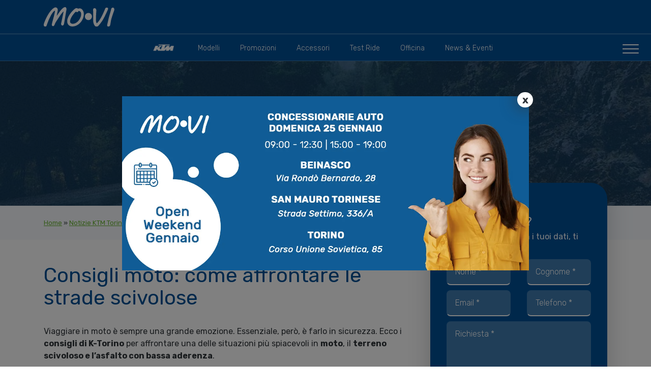

--- FILE ---
content_type: text/html; charset=UTF-8
request_url: https://ktm.movispa.it/2022/03/30/consigli-moto-come-affrontare-le-strade-scivolose/
body_size: 13962
content:
<!DOCTYPE html>
<html lang="it-IT" class="no-js">

<head>
    <meta charset="UTF-8">
    <meta name="viewport" content="width=device-width, initial-scale=1, shrink-to-fit=no">
    <meta http-equiv="x-ua-compatible" content="ie=edge">
    <link rel="profile" href="http://gmpg.org/xfn/11">

    <!-- Prefetch DNS for external assets -->
    <link rel="preconnect" href="//fonts.googleapis.com">
    <link rel="dns-prefetch" href="//fonts.gstatic.com">
    <link rel="preconnect" href="//fonts.gstatic.com" crossorigin>
    <link rel="dns-prefetch" href="//fonts.gstatic.com">
    <link rel="preconnect" href="//www.googletagmanager.com" crossorigin>
    <link rel="dns-prefetch" href="//www.googletagmanager.com">

    <link rel="icon" href="https://ktm.movispa.it/wp-content/uploads/2023/05/cropped-favicon-2-32x32.png" sizes="32x32" />
<link rel="icon" href="https://ktm.movispa.it/wp-content/uploads/2023/05/cropped-favicon-2-192x192.png" sizes="192x192" />
<link rel="apple-touch-icon" href="https://ktm.movispa.it/wp-content/uploads/2023/05/cropped-favicon-2-180x180.png" />
<meta name="msapplication-TileImage" content="https://ktm.movispa.it/wp-content/uploads/2023/05/cropped-favicon-2-270x270.png" />
    <meta name="msapplication-TileColor" content="#ffffff">
	<meta name="msapplication-TileImage" content="https://ktm.movispa.it/wp-content/uploads/2023/05/cropped-favicon-2-150x150.png">
	<meta name="theme-color" content="#ffffff">
    
    <meta name='robots' content='index, follow, max-image-preview:large, max-snippet:-1, max-video-preview:-1' />

	<!-- This site is optimized with the Yoast SEO plugin v26.8 - https://yoast.com/product/yoast-seo-wordpress/ -->
	<title>Consigli moto: come affrontare le strade scivolose - Concessionaria Ufficiale KTM a Torino - K-Torino</title>
	<meta name="description" content="Leggi i consigli di K-Torino per affrontare una delle situazioni più spiacevoli in moto, il terreno scivoloso e l&#039;asfalto con bassa aderenza." />
	<link rel="canonical" href="https://ktm.movispa.it/2022/03/30/consigli-moto-come-affrontare-le-strade-scivolose/" />
	<meta property="og:locale" content="it_IT" />
	<meta property="og:type" content="article" />
	<meta property="og:title" content="Consigli moto: come affrontare le strade scivolose - Concessionaria Ufficiale KTM a Torino - K-Torino" />
	<meta property="og:description" content="Leggi i consigli di K-Torino per affrontare una delle situazioni più spiacevoli in moto, il terreno scivoloso e l&#039;asfalto con bassa aderenza." />
	<meta property="og:url" content="https://ktm.movispa.it/2022/03/30/consigli-moto-come-affrontare-le-strade-scivolose/" />
	<meta property="og:site_name" content="Concessionaria Ufficiale KTM a Torino - K-Torino" />
	<meta property="article:published_time" content="2022-03-30T08:47:40+00:00" />
	<meta property="article:modified_time" content="2023-05-24T09:35:29+00:00" />
	<meta property="og:image" content="https://ktm.movispa.it/wp-content/uploads/sites/14/2022/03/moto-su-strada-bagnata.jpg" />
	<meta property="og:image:width" content="1024" />
	<meta property="og:image:height" content="600" />
	<meta property="og:image:type" content="image/jpeg" />
	<meta name="author" content="admin" />
	<meta name="twitter:card" content="summary_large_image" />
	<meta name="twitter:label1" content="Scritto da" />
	<meta name="twitter:data1" content="admin" />
	<meta name="twitter:label2" content="Tempo di lettura stimato" />
	<meta name="twitter:data2" content="3 minuti" />
	<script type="application/ld+json" class="yoast-schema-graph">{"@context":"https://schema.org","@graph":[{"@type":"Article","@id":"https://ktm.movispa.it/2022/03/30/consigli-moto-come-affrontare-le-strade-scivolose/#article","isPartOf":{"@id":"https://ktm.movispa.it/2022/03/30/consigli-moto-come-affrontare-le-strade-scivolose/"},"author":{"name":"admin","@id":"https://ktm.movispa.it/#/schema/person/5804de8e865dffd88a8c66cb021b52b0"},"headline":"Consigli moto: come affrontare le strade scivolose","datePublished":"2022-03-30T08:47:40+00:00","dateModified":"2023-05-24T09:35:29+00:00","mainEntityOfPage":{"@id":"https://ktm.movispa.it/2022/03/30/consigli-moto-come-affrontare-le-strade-scivolose/"},"wordCount":417,"commentCount":0,"image":{"@id":"https://ktm.movispa.it/2022/03/30/consigli-moto-come-affrontare-le-strade-scivolose/#primaryimage"},"thumbnailUrl":"https://ktm.movispa.it/wp-content/uploads/sites/14/2022/03/moto-su-strada-bagnata.jpg","articleSection":["Notizie KTM a Torino"],"inLanguage":"it-IT","potentialAction":[{"@type":"CommentAction","name":"Comment","target":["https://ktm.movispa.it/2022/03/30/consigli-moto-come-affrontare-le-strade-scivolose/#respond"]}]},{"@type":"WebPage","@id":"https://ktm.movispa.it/2022/03/30/consigli-moto-come-affrontare-le-strade-scivolose/","url":"https://ktm.movispa.it/2022/03/30/consigli-moto-come-affrontare-le-strade-scivolose/","name":"Consigli moto: come affrontare le strade scivolose - Concessionaria Ufficiale KTM a Torino - K-Torino","isPartOf":{"@id":"https://ktm.movispa.it/#website"},"primaryImageOfPage":{"@id":"https://ktm.movispa.it/2022/03/30/consigli-moto-come-affrontare-le-strade-scivolose/#primaryimage"},"image":{"@id":"https://ktm.movispa.it/2022/03/30/consigli-moto-come-affrontare-le-strade-scivolose/#primaryimage"},"thumbnailUrl":"https://ktm.movispa.it/wp-content/uploads/sites/14/2022/03/moto-su-strada-bagnata.jpg","datePublished":"2022-03-30T08:47:40+00:00","dateModified":"2023-05-24T09:35:29+00:00","author":{"@id":"https://ktm.movispa.it/#/schema/person/5804de8e865dffd88a8c66cb021b52b0"},"description":"Leggi i consigli di K-Torino per affrontare una delle situazioni più spiacevoli in moto, il terreno scivoloso e l'asfalto con bassa aderenza.","breadcrumb":{"@id":"https://ktm.movispa.it/2022/03/30/consigli-moto-come-affrontare-le-strade-scivolose/#breadcrumb"},"inLanguage":"it-IT","potentialAction":[{"@type":"ReadAction","target":["https://ktm.movispa.it/2022/03/30/consigli-moto-come-affrontare-le-strade-scivolose/"]}]},{"@type":"ImageObject","inLanguage":"it-IT","@id":"https://ktm.movispa.it/2022/03/30/consigli-moto-come-affrontare-le-strade-scivolose/#primaryimage","url":"https://ktm.movispa.it/wp-content/uploads/sites/14/2022/03/moto-su-strada-bagnata.jpg","contentUrl":"https://ktm.movispa.it/wp-content/uploads/sites/14/2022/03/moto-su-strada-bagnata.jpg","width":1024,"height":600,"caption":"consigli guida moto strada bagnata"},{"@type":"BreadcrumbList","@id":"https://ktm.movispa.it/2022/03/30/consigli-moto-come-affrontare-le-strade-scivolose/#breadcrumb","itemListElement":[{"@type":"ListItem","position":1,"name":"Home","item":"https://ktm.movispa.it/"},{"@type":"ListItem","position":2,"name":"Notizie KTM Torino","item":"https://ktm.movispa.it/notizie-ktm-torino/"},{"@type":"ListItem","position":3,"name":"Consigli moto: come affrontare le strade scivolose"}]},{"@type":"WebSite","@id":"https://ktm.movispa.it/#website","url":"https://ktm.movispa.it/","name":"Concessionaria Ufficiale KTM a Torino - K-Torino","description":"Da K-Torino trovi tutti i nuovi modelli di moto KTM e le migliori offerte di moto KTM usate.","potentialAction":[{"@type":"SearchAction","target":{"@type":"EntryPoint","urlTemplate":"https://ktm.movispa.it/?s={search_term_string}"},"query-input":{"@type":"PropertyValueSpecification","valueRequired":true,"valueName":"search_term_string"}}],"inLanguage":"it-IT"},{"@type":"Person","@id":"https://ktm.movispa.it/#/schema/person/5804de8e865dffd88a8c66cb021b52b0","name":"admin","image":{"@type":"ImageObject","inLanguage":"it-IT","@id":"https://ktm.movispa.it/#/schema/person/image/","url":"https://secure.gravatar.com/avatar/caf3c1e310e513f92ac6bf7f0e8693917b7d844797eb40d9b310fc6000b9bfad?s=96&d=mm&r=g","contentUrl":"https://secure.gravatar.com/avatar/caf3c1e310e513f92ac6bf7f0e8693917b7d844797eb40d9b310fc6000b9bfad?s=96&d=mm&r=g","caption":"admin"},"sameAs":["https://movispa.it"]}]}</script>
	<!-- / Yoast SEO plugin. -->


<link rel='dns-prefetch' href='//kit.fontawesome.com' />
<link rel="alternate" title="oEmbed (JSON)" type="application/json+oembed" href="https://ktm.movispa.it/wp-json/oembed/1.0/embed?url=https%3A%2F%2Fktm.movispa.it%2F2022%2F03%2F30%2Fconsigli-moto-come-affrontare-le-strade-scivolose%2F" />
<link rel="alternate" title="oEmbed (XML)" type="text/xml+oembed" href="https://ktm.movispa.it/wp-json/oembed/1.0/embed?url=https%3A%2F%2Fktm.movispa.it%2F2022%2F03%2F30%2Fconsigli-moto-come-affrontare-le-strade-scivolose%2F&#038;format=xml" />
<style id='wp-img-auto-sizes-contain-inline-css'>
img:is([sizes=auto i],[sizes^="auto," i]){contain-intrinsic-size:3000px 1500px}
/*# sourceURL=wp-img-auto-sizes-contain-inline-css */
</style>
<style id='wp-block-library-inline-css'>
:root{--wp-block-synced-color:#7a00df;--wp-block-synced-color--rgb:122,0,223;--wp-bound-block-color:var(--wp-block-synced-color);--wp-editor-canvas-background:#ddd;--wp-admin-theme-color:#007cba;--wp-admin-theme-color--rgb:0,124,186;--wp-admin-theme-color-darker-10:#006ba1;--wp-admin-theme-color-darker-10--rgb:0,107,160.5;--wp-admin-theme-color-darker-20:#005a87;--wp-admin-theme-color-darker-20--rgb:0,90,135;--wp-admin-border-width-focus:2px}@media (min-resolution:192dpi){:root{--wp-admin-border-width-focus:1.5px}}.wp-element-button{cursor:pointer}:root .has-very-light-gray-background-color{background-color:#eee}:root .has-very-dark-gray-background-color{background-color:#313131}:root .has-very-light-gray-color{color:#eee}:root .has-very-dark-gray-color{color:#313131}:root .has-vivid-green-cyan-to-vivid-cyan-blue-gradient-background{background:linear-gradient(135deg,#00d084,#0693e3)}:root .has-purple-crush-gradient-background{background:linear-gradient(135deg,#34e2e4,#4721fb 50%,#ab1dfe)}:root .has-hazy-dawn-gradient-background{background:linear-gradient(135deg,#faaca8,#dad0ec)}:root .has-subdued-olive-gradient-background{background:linear-gradient(135deg,#fafae1,#67a671)}:root .has-atomic-cream-gradient-background{background:linear-gradient(135deg,#fdd79a,#004a59)}:root .has-nightshade-gradient-background{background:linear-gradient(135deg,#330968,#31cdcf)}:root .has-midnight-gradient-background{background:linear-gradient(135deg,#020381,#2874fc)}:root{--wp--preset--font-size--normal:16px;--wp--preset--font-size--huge:42px}.has-regular-font-size{font-size:1em}.has-larger-font-size{font-size:2.625em}.has-normal-font-size{font-size:var(--wp--preset--font-size--normal)}.has-huge-font-size{font-size:var(--wp--preset--font-size--huge)}.has-text-align-center{text-align:center}.has-text-align-left{text-align:left}.has-text-align-right{text-align:right}.has-fit-text{white-space:nowrap!important}#end-resizable-editor-section{display:none}.aligncenter{clear:both}.items-justified-left{justify-content:flex-start}.items-justified-center{justify-content:center}.items-justified-right{justify-content:flex-end}.items-justified-space-between{justify-content:space-between}.screen-reader-text{border:0;clip-path:inset(50%);height:1px;margin:-1px;overflow:hidden;padding:0;position:absolute;width:1px;word-wrap:normal!important}.screen-reader-text:focus{background-color:#ddd;clip-path:none;color:#444;display:block;font-size:1em;height:auto;left:5px;line-height:normal;padding:15px 23px 14px;text-decoration:none;top:5px;width:auto;z-index:100000}html :where(.has-border-color){border-style:solid}html :where([style*=border-top-color]){border-top-style:solid}html :where([style*=border-right-color]){border-right-style:solid}html :where([style*=border-bottom-color]){border-bottom-style:solid}html :where([style*=border-left-color]){border-left-style:solid}html :where([style*=border-width]){border-style:solid}html :where([style*=border-top-width]){border-top-style:solid}html :where([style*=border-right-width]){border-right-style:solid}html :where([style*=border-bottom-width]){border-bottom-style:solid}html :where([style*=border-left-width]){border-left-style:solid}html :where(img[class*=wp-image-]){height:auto;max-width:100%}:where(figure){margin:0 0 1em}html :where(.is-position-sticky){--wp-admin--admin-bar--position-offset:var(--wp-admin--admin-bar--height,0px)}@media screen and (max-width:600px){html :where(.is-position-sticky){--wp-admin--admin-bar--position-offset:0px}}

/*# sourceURL=wp-block-library-inline-css */
</style><style id='wp-block-heading-inline-css'>
h1:where(.wp-block-heading).has-background,h2:where(.wp-block-heading).has-background,h3:where(.wp-block-heading).has-background,h4:where(.wp-block-heading).has-background,h5:where(.wp-block-heading).has-background,h6:where(.wp-block-heading).has-background{padding:1.25em 2.375em}h1.has-text-align-left[style*=writing-mode]:where([style*=vertical-lr]),h1.has-text-align-right[style*=writing-mode]:where([style*=vertical-rl]),h2.has-text-align-left[style*=writing-mode]:where([style*=vertical-lr]),h2.has-text-align-right[style*=writing-mode]:where([style*=vertical-rl]),h3.has-text-align-left[style*=writing-mode]:where([style*=vertical-lr]),h3.has-text-align-right[style*=writing-mode]:where([style*=vertical-rl]),h4.has-text-align-left[style*=writing-mode]:where([style*=vertical-lr]),h4.has-text-align-right[style*=writing-mode]:where([style*=vertical-rl]),h5.has-text-align-left[style*=writing-mode]:where([style*=vertical-lr]),h5.has-text-align-right[style*=writing-mode]:where([style*=vertical-rl]),h6.has-text-align-left[style*=writing-mode]:where([style*=vertical-lr]),h6.has-text-align-right[style*=writing-mode]:where([style*=vertical-rl]){rotate:180deg}
/*# sourceURL=https://ktm.movispa.it/wp-includes/blocks/heading/style.min.css */
</style>
<style id='wp-block-image-inline-css'>
.wp-block-image>a,.wp-block-image>figure>a{display:inline-block}.wp-block-image img{box-sizing:border-box;height:auto;max-width:100%;vertical-align:bottom}@media not (prefers-reduced-motion){.wp-block-image img.hide{visibility:hidden}.wp-block-image img.show{animation:show-content-image .4s}}.wp-block-image[style*=border-radius] img,.wp-block-image[style*=border-radius]>a{border-radius:inherit}.wp-block-image.has-custom-border img{box-sizing:border-box}.wp-block-image.aligncenter{text-align:center}.wp-block-image.alignfull>a,.wp-block-image.alignwide>a{width:100%}.wp-block-image.alignfull img,.wp-block-image.alignwide img{height:auto;width:100%}.wp-block-image .aligncenter,.wp-block-image .alignleft,.wp-block-image .alignright,.wp-block-image.aligncenter,.wp-block-image.alignleft,.wp-block-image.alignright{display:table}.wp-block-image .aligncenter>figcaption,.wp-block-image .alignleft>figcaption,.wp-block-image .alignright>figcaption,.wp-block-image.aligncenter>figcaption,.wp-block-image.alignleft>figcaption,.wp-block-image.alignright>figcaption{caption-side:bottom;display:table-caption}.wp-block-image .alignleft{float:left;margin:.5em 1em .5em 0}.wp-block-image .alignright{float:right;margin:.5em 0 .5em 1em}.wp-block-image .aligncenter{margin-left:auto;margin-right:auto}.wp-block-image :where(figcaption){margin-bottom:1em;margin-top:.5em}.wp-block-image.is-style-circle-mask img{border-radius:9999px}@supports ((-webkit-mask-image:none) or (mask-image:none)) or (-webkit-mask-image:none){.wp-block-image.is-style-circle-mask img{border-radius:0;-webkit-mask-image:url('data:image/svg+xml;utf8,<svg viewBox="0 0 100 100" xmlns="http://www.w3.org/2000/svg"><circle cx="50" cy="50" r="50"/></svg>');mask-image:url('data:image/svg+xml;utf8,<svg viewBox="0 0 100 100" xmlns="http://www.w3.org/2000/svg"><circle cx="50" cy="50" r="50"/></svg>');mask-mode:alpha;-webkit-mask-position:center;mask-position:center;-webkit-mask-repeat:no-repeat;mask-repeat:no-repeat;-webkit-mask-size:contain;mask-size:contain}}:root :where(.wp-block-image.is-style-rounded img,.wp-block-image .is-style-rounded img){border-radius:9999px}.wp-block-image figure{margin:0}.wp-lightbox-container{display:flex;flex-direction:column;position:relative}.wp-lightbox-container img{cursor:zoom-in}.wp-lightbox-container img:hover+button{opacity:1}.wp-lightbox-container button{align-items:center;backdrop-filter:blur(16px) saturate(180%);background-color:#5a5a5a40;border:none;border-radius:4px;cursor:zoom-in;display:flex;height:20px;justify-content:center;opacity:0;padding:0;position:absolute;right:16px;text-align:center;top:16px;width:20px;z-index:100}@media not (prefers-reduced-motion){.wp-lightbox-container button{transition:opacity .2s ease}}.wp-lightbox-container button:focus-visible{outline:3px auto #5a5a5a40;outline:3px auto -webkit-focus-ring-color;outline-offset:3px}.wp-lightbox-container button:hover{cursor:pointer;opacity:1}.wp-lightbox-container button:focus{opacity:1}.wp-lightbox-container button:focus,.wp-lightbox-container button:hover,.wp-lightbox-container button:not(:hover):not(:active):not(.has-background){background-color:#5a5a5a40;border:none}.wp-lightbox-overlay{box-sizing:border-box;cursor:zoom-out;height:100vh;left:0;overflow:hidden;position:fixed;top:0;visibility:hidden;width:100%;z-index:100000}.wp-lightbox-overlay .close-button{align-items:center;cursor:pointer;display:flex;justify-content:center;min-height:40px;min-width:40px;padding:0;position:absolute;right:calc(env(safe-area-inset-right) + 16px);top:calc(env(safe-area-inset-top) + 16px);z-index:5000000}.wp-lightbox-overlay .close-button:focus,.wp-lightbox-overlay .close-button:hover,.wp-lightbox-overlay .close-button:not(:hover):not(:active):not(.has-background){background:none;border:none}.wp-lightbox-overlay .lightbox-image-container{height:var(--wp--lightbox-container-height);left:50%;overflow:hidden;position:absolute;top:50%;transform:translate(-50%,-50%);transform-origin:top left;width:var(--wp--lightbox-container-width);z-index:9999999999}.wp-lightbox-overlay .wp-block-image{align-items:center;box-sizing:border-box;display:flex;height:100%;justify-content:center;margin:0;position:relative;transform-origin:0 0;width:100%;z-index:3000000}.wp-lightbox-overlay .wp-block-image img{height:var(--wp--lightbox-image-height);min-height:var(--wp--lightbox-image-height);min-width:var(--wp--lightbox-image-width);width:var(--wp--lightbox-image-width)}.wp-lightbox-overlay .wp-block-image figcaption{display:none}.wp-lightbox-overlay button{background:none;border:none}.wp-lightbox-overlay .scrim{background-color:#fff;height:100%;opacity:.9;position:absolute;width:100%;z-index:2000000}.wp-lightbox-overlay.active{visibility:visible}@media not (prefers-reduced-motion){.wp-lightbox-overlay.active{animation:turn-on-visibility .25s both}.wp-lightbox-overlay.active img{animation:turn-on-visibility .35s both}.wp-lightbox-overlay.show-closing-animation:not(.active){animation:turn-off-visibility .35s both}.wp-lightbox-overlay.show-closing-animation:not(.active) img{animation:turn-off-visibility .25s both}.wp-lightbox-overlay.zoom.active{animation:none;opacity:1;visibility:visible}.wp-lightbox-overlay.zoom.active .lightbox-image-container{animation:lightbox-zoom-in .4s}.wp-lightbox-overlay.zoom.active .lightbox-image-container img{animation:none}.wp-lightbox-overlay.zoom.active .scrim{animation:turn-on-visibility .4s forwards}.wp-lightbox-overlay.zoom.show-closing-animation:not(.active){animation:none}.wp-lightbox-overlay.zoom.show-closing-animation:not(.active) .lightbox-image-container{animation:lightbox-zoom-out .4s}.wp-lightbox-overlay.zoom.show-closing-animation:not(.active) .lightbox-image-container img{animation:none}.wp-lightbox-overlay.zoom.show-closing-animation:not(.active) .scrim{animation:turn-off-visibility .4s forwards}}@keyframes show-content-image{0%{visibility:hidden}99%{visibility:hidden}to{visibility:visible}}@keyframes turn-on-visibility{0%{opacity:0}to{opacity:1}}@keyframes turn-off-visibility{0%{opacity:1;visibility:visible}99%{opacity:0;visibility:visible}to{opacity:0;visibility:hidden}}@keyframes lightbox-zoom-in{0%{transform:translate(calc((-100vw + var(--wp--lightbox-scrollbar-width))/2 + var(--wp--lightbox-initial-left-position)),calc(-50vh + var(--wp--lightbox-initial-top-position))) scale(var(--wp--lightbox-scale))}to{transform:translate(-50%,-50%) scale(1)}}@keyframes lightbox-zoom-out{0%{transform:translate(-50%,-50%) scale(1);visibility:visible}99%{visibility:visible}to{transform:translate(calc((-100vw + var(--wp--lightbox-scrollbar-width))/2 + var(--wp--lightbox-initial-left-position)),calc(-50vh + var(--wp--lightbox-initial-top-position))) scale(var(--wp--lightbox-scale));visibility:hidden}}
/*# sourceURL=https://ktm.movispa.it/wp-includes/blocks/image/style.min.css */
</style>
<style id='wp-block-list-inline-css'>
ol,ul{box-sizing:border-box}:root :where(.wp-block-list.has-background){padding:1.25em 2.375em}
/*# sourceURL=https://ktm.movispa.it/wp-includes/blocks/list/style.min.css */
</style>
<style id='wp-block-paragraph-inline-css'>
.is-small-text{font-size:.875em}.is-regular-text{font-size:1em}.is-large-text{font-size:2.25em}.is-larger-text{font-size:3em}.has-drop-cap:not(:focus):first-letter{float:left;font-size:8.4em;font-style:normal;font-weight:100;line-height:.68;margin:.05em .1em 0 0;text-transform:uppercase}body.rtl .has-drop-cap:not(:focus):first-letter{float:none;margin-left:.1em}p.has-drop-cap.has-background{overflow:hidden}:root :where(p.has-background){padding:1.25em 2.375em}:where(p.has-text-color:not(.has-link-color)) a{color:inherit}p.has-text-align-left[style*="writing-mode:vertical-lr"],p.has-text-align-right[style*="writing-mode:vertical-rl"]{rotate:180deg}
/*# sourceURL=https://ktm.movispa.it/wp-includes/blocks/paragraph/style.min.css */
</style>
<style id='global-styles-inline-css'>
:root{--wp--preset--aspect-ratio--square: 1;--wp--preset--aspect-ratio--4-3: 4/3;--wp--preset--aspect-ratio--3-4: 3/4;--wp--preset--aspect-ratio--3-2: 3/2;--wp--preset--aspect-ratio--2-3: 2/3;--wp--preset--aspect-ratio--16-9: 16/9;--wp--preset--aspect-ratio--9-16: 9/16;--wp--preset--color--black: #000000;--wp--preset--color--cyan-bluish-gray: #abb8c3;--wp--preset--color--white: #ffffff;--wp--preset--color--pale-pink: #f78da7;--wp--preset--color--vivid-red: #cf2e2e;--wp--preset--color--luminous-vivid-orange: #ff6900;--wp--preset--color--luminous-vivid-amber: #fcb900;--wp--preset--color--light-green-cyan: #7bdcb5;--wp--preset--color--vivid-green-cyan: #00d084;--wp--preset--color--pale-cyan-blue: #8ed1fc;--wp--preset--color--vivid-cyan-blue: #0693e3;--wp--preset--color--vivid-purple: #9b51e0;--wp--preset--gradient--vivid-cyan-blue-to-vivid-purple: linear-gradient(135deg,rgb(6,147,227) 0%,rgb(155,81,224) 100%);--wp--preset--gradient--light-green-cyan-to-vivid-green-cyan: linear-gradient(135deg,rgb(122,220,180) 0%,rgb(0,208,130) 100%);--wp--preset--gradient--luminous-vivid-amber-to-luminous-vivid-orange: linear-gradient(135deg,rgb(252,185,0) 0%,rgb(255,105,0) 100%);--wp--preset--gradient--luminous-vivid-orange-to-vivid-red: linear-gradient(135deg,rgb(255,105,0) 0%,rgb(207,46,46) 100%);--wp--preset--gradient--very-light-gray-to-cyan-bluish-gray: linear-gradient(135deg,rgb(238,238,238) 0%,rgb(169,184,195) 100%);--wp--preset--gradient--cool-to-warm-spectrum: linear-gradient(135deg,rgb(74,234,220) 0%,rgb(151,120,209) 20%,rgb(207,42,186) 40%,rgb(238,44,130) 60%,rgb(251,105,98) 80%,rgb(254,248,76) 100%);--wp--preset--gradient--blush-light-purple: linear-gradient(135deg,rgb(255,206,236) 0%,rgb(152,150,240) 100%);--wp--preset--gradient--blush-bordeaux: linear-gradient(135deg,rgb(254,205,165) 0%,rgb(254,45,45) 50%,rgb(107,0,62) 100%);--wp--preset--gradient--luminous-dusk: linear-gradient(135deg,rgb(255,203,112) 0%,rgb(199,81,192) 50%,rgb(65,88,208) 100%);--wp--preset--gradient--pale-ocean: linear-gradient(135deg,rgb(255,245,203) 0%,rgb(182,227,212) 50%,rgb(51,167,181) 100%);--wp--preset--gradient--electric-grass: linear-gradient(135deg,rgb(202,248,128) 0%,rgb(113,206,126) 100%);--wp--preset--gradient--midnight: linear-gradient(135deg,rgb(2,3,129) 0%,rgb(40,116,252) 100%);--wp--preset--font-size--small: 13px;--wp--preset--font-size--medium: 20px;--wp--preset--font-size--large: 36px;--wp--preset--font-size--x-large: 42px;--wp--preset--spacing--20: 0.44rem;--wp--preset--spacing--30: 0.67rem;--wp--preset--spacing--40: 1rem;--wp--preset--spacing--50: 1.5rem;--wp--preset--spacing--60: 2.25rem;--wp--preset--spacing--70: 3.38rem;--wp--preset--spacing--80: 5.06rem;--wp--preset--shadow--natural: 6px 6px 9px rgba(0, 0, 0, 0.2);--wp--preset--shadow--deep: 12px 12px 50px rgba(0, 0, 0, 0.4);--wp--preset--shadow--sharp: 6px 6px 0px rgba(0, 0, 0, 0.2);--wp--preset--shadow--outlined: 6px 6px 0px -3px rgb(255, 255, 255), 6px 6px rgb(0, 0, 0);--wp--preset--shadow--crisp: 6px 6px 0px rgb(0, 0, 0);}:where(.is-layout-flex){gap: 0.5em;}:where(.is-layout-grid){gap: 0.5em;}body .is-layout-flex{display: flex;}.is-layout-flex{flex-wrap: wrap;align-items: center;}.is-layout-flex > :is(*, div){margin: 0;}body .is-layout-grid{display: grid;}.is-layout-grid > :is(*, div){margin: 0;}:where(.wp-block-columns.is-layout-flex){gap: 2em;}:where(.wp-block-columns.is-layout-grid){gap: 2em;}:where(.wp-block-post-template.is-layout-flex){gap: 1.25em;}:where(.wp-block-post-template.is-layout-grid){gap: 1.25em;}.has-black-color{color: var(--wp--preset--color--black) !important;}.has-cyan-bluish-gray-color{color: var(--wp--preset--color--cyan-bluish-gray) !important;}.has-white-color{color: var(--wp--preset--color--white) !important;}.has-pale-pink-color{color: var(--wp--preset--color--pale-pink) !important;}.has-vivid-red-color{color: var(--wp--preset--color--vivid-red) !important;}.has-luminous-vivid-orange-color{color: var(--wp--preset--color--luminous-vivid-orange) !important;}.has-luminous-vivid-amber-color{color: var(--wp--preset--color--luminous-vivid-amber) !important;}.has-light-green-cyan-color{color: var(--wp--preset--color--light-green-cyan) !important;}.has-vivid-green-cyan-color{color: var(--wp--preset--color--vivid-green-cyan) !important;}.has-pale-cyan-blue-color{color: var(--wp--preset--color--pale-cyan-blue) !important;}.has-vivid-cyan-blue-color{color: var(--wp--preset--color--vivid-cyan-blue) !important;}.has-vivid-purple-color{color: var(--wp--preset--color--vivid-purple) !important;}.has-black-background-color{background-color: var(--wp--preset--color--black) !important;}.has-cyan-bluish-gray-background-color{background-color: var(--wp--preset--color--cyan-bluish-gray) !important;}.has-white-background-color{background-color: var(--wp--preset--color--white) !important;}.has-pale-pink-background-color{background-color: var(--wp--preset--color--pale-pink) !important;}.has-vivid-red-background-color{background-color: var(--wp--preset--color--vivid-red) !important;}.has-luminous-vivid-orange-background-color{background-color: var(--wp--preset--color--luminous-vivid-orange) !important;}.has-luminous-vivid-amber-background-color{background-color: var(--wp--preset--color--luminous-vivid-amber) !important;}.has-light-green-cyan-background-color{background-color: var(--wp--preset--color--light-green-cyan) !important;}.has-vivid-green-cyan-background-color{background-color: var(--wp--preset--color--vivid-green-cyan) !important;}.has-pale-cyan-blue-background-color{background-color: var(--wp--preset--color--pale-cyan-blue) !important;}.has-vivid-cyan-blue-background-color{background-color: var(--wp--preset--color--vivid-cyan-blue) !important;}.has-vivid-purple-background-color{background-color: var(--wp--preset--color--vivid-purple) !important;}.has-black-border-color{border-color: var(--wp--preset--color--black) !important;}.has-cyan-bluish-gray-border-color{border-color: var(--wp--preset--color--cyan-bluish-gray) !important;}.has-white-border-color{border-color: var(--wp--preset--color--white) !important;}.has-pale-pink-border-color{border-color: var(--wp--preset--color--pale-pink) !important;}.has-vivid-red-border-color{border-color: var(--wp--preset--color--vivid-red) !important;}.has-luminous-vivid-orange-border-color{border-color: var(--wp--preset--color--luminous-vivid-orange) !important;}.has-luminous-vivid-amber-border-color{border-color: var(--wp--preset--color--luminous-vivid-amber) !important;}.has-light-green-cyan-border-color{border-color: var(--wp--preset--color--light-green-cyan) !important;}.has-vivid-green-cyan-border-color{border-color: var(--wp--preset--color--vivid-green-cyan) !important;}.has-pale-cyan-blue-border-color{border-color: var(--wp--preset--color--pale-cyan-blue) !important;}.has-vivid-cyan-blue-border-color{border-color: var(--wp--preset--color--vivid-cyan-blue) !important;}.has-vivid-purple-border-color{border-color: var(--wp--preset--color--vivid-purple) !important;}.has-vivid-cyan-blue-to-vivid-purple-gradient-background{background: var(--wp--preset--gradient--vivid-cyan-blue-to-vivid-purple) !important;}.has-light-green-cyan-to-vivid-green-cyan-gradient-background{background: var(--wp--preset--gradient--light-green-cyan-to-vivid-green-cyan) !important;}.has-luminous-vivid-amber-to-luminous-vivid-orange-gradient-background{background: var(--wp--preset--gradient--luminous-vivid-amber-to-luminous-vivid-orange) !important;}.has-luminous-vivid-orange-to-vivid-red-gradient-background{background: var(--wp--preset--gradient--luminous-vivid-orange-to-vivid-red) !important;}.has-very-light-gray-to-cyan-bluish-gray-gradient-background{background: var(--wp--preset--gradient--very-light-gray-to-cyan-bluish-gray) !important;}.has-cool-to-warm-spectrum-gradient-background{background: var(--wp--preset--gradient--cool-to-warm-spectrum) !important;}.has-blush-light-purple-gradient-background{background: var(--wp--preset--gradient--blush-light-purple) !important;}.has-blush-bordeaux-gradient-background{background: var(--wp--preset--gradient--blush-bordeaux) !important;}.has-luminous-dusk-gradient-background{background: var(--wp--preset--gradient--luminous-dusk) !important;}.has-pale-ocean-gradient-background{background: var(--wp--preset--gradient--pale-ocean) !important;}.has-electric-grass-gradient-background{background: var(--wp--preset--gradient--electric-grass) !important;}.has-midnight-gradient-background{background: var(--wp--preset--gradient--midnight) !important;}.has-small-font-size{font-size: var(--wp--preset--font-size--small) !important;}.has-medium-font-size{font-size: var(--wp--preset--font-size--medium) !important;}.has-large-font-size{font-size: var(--wp--preset--font-size--large) !important;}.has-x-large-font-size{font-size: var(--wp--preset--font-size--x-large) !important;}
/*# sourceURL=global-styles-inline-css */
</style>

<style id='classic-theme-styles-inline-css'>
/*! This file is auto-generated */
.wp-block-button__link{color:#fff;background-color:#32373c;border-radius:9999px;box-shadow:none;text-decoration:none;padding:calc(.667em + 2px) calc(1.333em + 2px);font-size:1.125em}.wp-block-file__button{background:#32373c;color:#fff;text-decoration:none}
/*# sourceURL=/wp-includes/css/classic-themes.min.css */
</style>
<link rel='stylesheet' id='contact-form-7-css' href='https://ktm.movispa.it/wp-content/plugins/contact-form-7/includes/css/styles.css?ver=6.1.4' media='all' />
<link rel='stylesheet' id='wpcf7-redirect-script-frontend-css' href='https://ktm.movispa.it/wp-content/plugins/wpcf7-redirect/build/assets/frontend-script.css?ver=2c532d7e2be36f6af233' media='all' />
<link rel='stylesheet' id='allcss-css' href='https://ktm.movispa.it/wp-content/themes/movi2025/dist/assets/css/bundle.min.css?ver=1768321907' media='all' />
<script src="https://ktm.movispa.it/wp-includes/js/jquery/jquery.min.js?ver=3.7.1" id="jquery-core-js"></script>
<script src="https://ktm.movispa.it/wp-includes/js/jquery/jquery-migrate.min.js?ver=3.4.1" id="jquery-migrate-js"></script>
<script src="https://ktm.movispa.it/wp-content/plugins/handl-utm-grabber/js/js.cookie.js?ver=6.9" id="js.cookie-js"></script>
<script id="handl-utm-grabber-js-extra">
var handl_utm = [];
//# sourceURL=handl-utm-grabber-js-extra
</script>
<script src="https://ktm.movispa.it/wp-content/plugins/handl-utm-grabber/js/handl-utm-grabber.js?ver=6.9" id="handl-utm-grabber-js"></script>
<script src="https://ktm.movispa.it/wp-content/themes/movi2025/dist/assets/js/bundle.min.js?ver=1762177144" id="mainjs-js"></script>
<script src="https://kit.fontawesome.com/fbdcb5b99b.js?v=1" crossorigin="anonymous"></script><link rel="https://api.w.org/" href="https://ktm.movispa.it/wp-json/" /><link rel="alternate" title="JSON" type="application/json" href="https://ktm.movispa.it/wp-json/wp/v2/posts/3567" />	<!-- Google Tag Manager -->
	<script>(function(w,d,s,l,i){w[l]=w[l]||[];w[l].push({'gtm.start':
	new Date().getTime(),event:'gtm.js'});var f=d.getElementsByTagName(s)[0],
	j=d.createElement(s),dl=l!='dataLayer'?'&l='+l:'';j.async=true;j.src=
	'https://www.googletagmanager.com/gtm.js?id='+i+dl;f.parentNode.insertBefore(j,f);
	})(window,document,'script','dataLayer','GTM-N6MWZ78');</script>
	<!-- End Google Tag Manager -->
	<link rel="icon" href="https://ktm.movispa.it/wp-content/uploads/sites/14/2020/07/favicon.png" sizes="32x32" />
<link rel="icon" href="https://ktm.movispa.it/wp-content/uploads/sites/14/2020/07/favicon.png" sizes="192x192" />
<link rel="apple-touch-icon" href="https://ktm.movispa.it/wp-content/uploads/sites/14/2020/07/favicon.png" />
<meta name="msapplication-TileImage" content="https://ktm.movispa.it/wp-content/uploads/sites/14/2020/07/favicon.png" />
</head>

  


<body class="wp-singular post-template-default single single-post postid-3567 single-format-standard wp-embed-responsive wp-theme-movi2025 brand brand-ktm consigli-moto-come-affrontare-le-strade-scivolose wpsite-14" itemscope itemtype="http://schema.org/WebSite">
    <a class="skip-link visually-hidden visually-hidden-focusable" href="#content">Skip to content</a>
    
    <header id="header" class="header" itemscope itemtype="http://schema.org/WPHeader">

        <nav class="w-100">

            <div class="container-fluid">
                <div class="row">
                    <div class="col-xl-12 col-lg-6 col-md-6 col-12 mainbar order-2 order-md-1">
                        <div class="container">
                            <div class="col-12">
                                <div class="row g-0 align-items-center">
                                    <div class="col-xl-2 col-lg-12 col-md-12 main-logo mt-3 mt-lg-0">
                                        <a href="https://movispa.it/" class="navbar-brand-link" rel="home"><img src="https://ktm.movispa.it/wp-content/uploads/2023/05/movi_logo_white.svg" class="navbar-brand" alt="&#8212; Mo.Vi Mobility Village &#8212;" decoding="async" /></a>                                    </div>
                                    <div class="col-xl-7 col-lg-12 col-md-12 menu-primary">
                                        <div class="menu-primary-wrapper">
                                                                                        <ul id="primary-menu" class="nav flex-column flex-lg-row "><li  id="menu-item-3555" class="menu-item menu-item-type-custom menu-item-object-custom menu-item-has-children dropdown nav-item nav-item-3555"><a href="#" class="nav-link  dropdown-toggle" data-bs-toggle="dropdown" aria-haspopup="true" aria-expanded="false">Auto / Minicar / Minitruck</a>
<ul class="dropdown-menu  depth_0">
	<li  id="menu-item-3559" class="menu-item menu-item-type-custom menu-item-object-custom nav-item nav-item-3559"><a href="https://mazda.movispa.it" class="dropdown-item ">Mazda</a></li>
	<li  id="menu-item-3606" class="menu-item menu-item-type-custom menu-item-object-custom nav-item nav-item-3606"><a href="https://mg.movispa.it" class="dropdown-item ">MG Motor</a></li>
	<li  id="menu-item-9351" class="menu-item menu-item-type-custom menu-item-object-custom nav-item nav-item-9351"><a href="https://subaru.movispa.it/" class="dropdown-item ">Subaru</a></li>
	<li  id="menu-item-10357" class="menu-item menu-item-type-custom menu-item-object-custom nav-item nav-item-10357"><a href="https://swm.movispa.it/" class="dropdown-item ">SWM Auto</a></li>
	<li  id="menu-item-9352" class="menu-item menu-item-type-custom menu-item-object-custom nav-item nav-item-9352"><a href="https://xev.movispa.it/" class="dropdown-item ">XEV &#8211; Minicar</a></li>
	<li  id="menu-item-10299" class="menu-item menu-item-type-custom menu-item-object-custom nav-item nav-item-10299"><a href="https://giottivictoria.movispa.it/" class="dropdown-item ">Giotti Victoria &#8211; Mini Truck</a></li>
	<li  id="menu-item-9489" class="menu-item menu-item-type-custom menu-item-object-custom nav-item nav-item-9489"><a href="https://caroutlet.movispa.it/" class="dropdown-item ">CarOutlet &#8211; Usato e Km Zero Multimarca</a></li>
</ul>
</li>
<li  id="menu-item-3556" class="menu-item menu-item-type-custom menu-item-object-custom menu-item-has-children dropdown nav-item nav-item-3556"><a href="#" class="nav-link  dropdown-toggle" data-bs-toggle="dropdown" aria-haspopup="true" aria-expanded="false">Moto / Scooter</a>
<ul class="dropdown-menu  depth_0">
	<li  id="menu-item-9357" class="menu-item menu-item-type-custom menu-item-object-custom nav-item nav-item-9357"><a href="https://aprilia.movispa.it/" class="dropdown-item ">Aprilia</a></li>
	<li  id="menu-item-9355" class="menu-item menu-item-type-custom menu-item-object-custom nav-item nav-item-9355"><a href="https://benelli.movispa.it/" class="dropdown-item ">Benelli</a></li>
	<li  id="menu-item-9356" class="menu-item menu-item-type-custom menu-item-object-custom nav-item nav-item-9356"><a href="https://keeway.movispa.it/" class="dropdown-item ">Keeway</a></li>
	<li  id="menu-item-9354" class="menu-item menu-item-type-custom menu-item-object-custom nav-item nav-item-9354"><a href="https://ktm.movispa.it/" class="dropdown-item ">KTM</a></li>
	<li  id="menu-item-3604" class="menu-item menu-item-type-custom menu-item-object-custom nav-item nav-item-3604"><a href="https://motoguzzi.movispa.it" class="dropdown-item ">Moto Guzzi</a></li>
	<li  id="menu-item-9359" class="menu-item menu-item-type-custom menu-item-object-custom nav-item nav-item-9359"><a href="https://motomorini.movispa.it/" class="dropdown-item ">Moto Morini</a></li>
	<li  id="menu-item-9505" class="menu-item menu-item-type-custom menu-item-object-custom nav-item nav-item-9505"><a href="https://mvagusta.movispa.it" class="dropdown-item ">MV Agusta</a></li>
	<li  id="menu-item-9360" class="menu-item menu-item-type-custom menu-item-object-custom nav-item nav-item-9360"><a href="https://piaggio.movispa.it/" class="dropdown-item ">Piaggio</a></li>
	<li  id="menu-item-9492" class="menu-item menu-item-type-custom menu-item-object-custom nav-item nav-item-9492"><a href="https://um.movispa.it" class="dropdown-item ">UM Motorcycles</a></li>
	<li  id="menu-item-9358" class="menu-item menu-item-type-custom menu-item-object-custom nav-item nav-item-9358"><a href="https://vespa.movispa.it/" class="dropdown-item ">Vespa</a></li>
</ul>
</li>
<li  id="menu-item-3557" class="menu-item menu-item-type-custom menu-item-object-custom nav-item nav-item-3557"><a target="_blank" href="https://www.mobility-rent.it/" class="nav-link ">Noleggio</a></li>
<li  id="menu-item-3558" class="menu-item menu-item-type-custom menu-item-object-custom nav-item nav-item-3558"><a href="https://officina.movispa.it" class="nav-link ">Service</a></li>
<li  id="menu-item-9361" class="menu-item menu-item-type-post_type menu-item-object-page nav-item nav-item-9361"><a href="https://movispa.it/smart-food/" class="nav-link ">Food</a></li>
</ul>                                                                                    </div> 
                                    </div>
                                    <div class="col-xl-3 col-lg-12 col-md-12 menu-secondary">
                                        <div class="menu-secondary-wrapper d-flex justify-content-end">
                                        <ul id="secondary-menu" class="nav flex-column flex-lg-row "><li  id="menu-item-4536" class="menu-item menu-item-type-custom menu-item-object-custom nav-item nav-item-4536"><a target="_blank" href="https://www.movispa.it/" class="nav-link ">Gruppo Mo.Vi</a></li>
<li  id="menu-item-9334" class="menu-item menu-item-type-post_type menu-item-object-page nav-item nav-item-9334"><a href="https://ktm.movispa.it/contatti-rivenditore-ktm-torino/" class="nav-link "><i class="fa-light fa-envelope"></i> Contatti</a></li>
</ul>                                        </div>         
                                    </div>
                                </div>
                            </div>
                        </div>
                    </div>
                                        <div class="col-xl-12 col-lg-6 col-md-6 col-12 d-flex flex-column flex-lg-row align-items-start align-items-xl-center justify-content-start justify-content-xl-center brandbar order-1 order-md-2">
                        <div class="container">
                            <div class="col-12 d-flex flex-column flex-xl-row align-items-start align-items-xl-center justify-content-start justify-content-xl-center">
                        <a href="https://ktm.movispa.it" class="brand-logo-link" ><img src="https://ktm.movispa.it/wp-content/themes/movi2025/dist/assets/img/brands/ktm_100_w.png" alt="KTM" class="brand-logo mr-0 mr-lg-3 my-3 my-xl-0 " /></a><ul id="brand-menu" class="nav flex-column flex-lg-row "><li  id="menu-item-8984" class="menu-item menu-item-type-post_type menu-item-object-page nav-item nav-item-8984"><a href="https://ktm.movispa.it/ktm-a-torino/" class="nav-link ">Modelli</a></li>
<li  id="menu-item-8988" class="menu-item menu-item-type-post_type menu-item-object-page nav-item nav-item-8988"><a href="https://ktm.movispa.it/offerte-ktm-torino/" class="nav-link ">Promozioni</a></li>
<li  id="menu-item-8982" class="menu-item menu-item-type-post_type menu-item-object-page nav-item nav-item-8982"><a href="https://ktm.movispa.it/accessori-e-abbigliamento-ufficiale-ktm/" class="nav-link ">Accessori</a></li>
<li  id="menu-item-9330" class="menu-item menu-item-type-post_type menu-item-object-page nav-item nav-item-9330"><a href="https://ktm.movispa.it/test-ride-moto-ktm-torino/" class="nav-link ">Test Ride</a></li>
<li  id="menu-item-9327" class="menu-item menu-item-type-custom menu-item-object-custom nav-item nav-item-9327"><a href="https://officina.movispa.it/officine-moto-mo-vi-a-torino/officina-autorizzata-ktm-torino/" class="nav-link ">Officina</a></li>
<li  id="menu-item-9331" class="menu-item menu-item-type-post_type menu-item-object-page current_page_parent nav-item nav-item-9331"><a href="https://ktm.movispa.it/notizie-ktm-torino/" class="nav-link active">News &#038; Eventi</a></li>
</ul>    
                            </div>
                        </div>
                    </div>
                                    </div>
            </div>               

            
        
        </nav>

        <div class="megamenu">
            <a href="#" title="Menu">
                <span></span>
                <span></span>
                <span></span>
                <span></span>
            </a>
        </div>


    </header>

        
        <div id="intro-section" class="section section-intro" style="background-image:url(https://ktm.movispa.it/wp-content/uploads/sites/14/2022/03/moto-su-strada-bagnata.jpg);">
            <span class="main-title"><img src="https://ktm.movispa.it/wp-content/themes/movi2025/dist/assets/img/brands/ktm_100_w.png" alt="KTM" /> KTM</span>
                    </div>   
    
        
        <div class="breadcrumbs">
            <div class="container">
                <div class="row">
                    <div class="col-12">
                        <span><span><a href="https://ktm.movispa.it/">Home</a></span> » <span><a href="https://ktm.movispa.it/notizie-ktm-torino/">Notizie KTM Torino</a></span> » <span class="breadcrumb_last" aria-current="page">Consigli moto: come affrontare le strade scivolose</span></span>                                            </div>
                </div>
            </div>
        </div>
    



    

    <!-- index.php-->

<div id="content" tabindex="-1">
    <div class="container">
        <div class="row">
                        <div class="col-xl-8 col-lg-8 col-12">
            
                <main id="main" class="site-main post-3567 post type-post status-publish format-standard has-post-thumbnail hentry category-notizie-ktm-a-torino">

                    <div class="page-header">
                        <h1 class="entry-title">Consigli moto: come affrontare le strade scivolose</h1>                    </div>
                    <div class="page-content">
                        
<p>Viaggiare in moto è sempre una grande emozione. Essenziale, però, è farlo in sicurezza. Ecco i <strong>consigli di K-Torino</strong> per affrontare una delle situazioni più spiacevoli in <strong>moto</strong>, il <strong>terreno scivoloso e l&#8217;asfalto con bassa aderenza</strong>.</p>



<div class="wp-block-image"><figure class="aligncenter size-large"><img fetchpriority="high" decoding="async" width="1024" height="646" src="https://ktm.movispa.it/wp-content/uploads/sites/14/2022/03/guida-moto-strada-bagnata-1024x646.jpg" alt="consigli guida moto strada bagnata" class="wp-image-3571" srcset="https://ktm.movispa.it/wp-content/uploads/sites/14/2022/03/guida-moto-strada-bagnata-1024x646.jpg 1024w, https://ktm.movispa.it/wp-content/uploads/sites/14/2022/03/guida-moto-strada-bagnata-300x189.jpg 300w, https://ktm.movispa.it/wp-content/uploads/sites/14/2022/03/guida-moto-strada-bagnata-768x484.jpg 768w, https://ktm.movispa.it/wp-content/uploads/sites/14/2022/03/guida-moto-strada-bagnata.jpg 1200w" sizes="(max-width: 1024px) 100vw, 1024px" /></figure></div>



<p>Rischiare di perdere il grip e scivolare o cadere è uno dei timori più grandi dei motociclisti. La tecnologia odierna ci fa stare molto più sicuri: gli pneumatici hanno sempre più aderenza e tempi di warm up ridotti significativamente.</p>



<p>Avere una buona moto però non basta: è importante essere sempre attenti. In caso di <strong>terreni scivolosi</strong>, ecco alcuni consigli per gestire la situazione al meglio.</p>



<h2 class="wp-block-heading">Asfalto scivoloso in moto: come frenare</h2>



<p>Il primo consiglio, nonché il più importante, è: <em>mantenere la calma</em>. Una posizione rigida e poco fluida alla guida ci rende ogni compito più difficile; <strong>corpo e moto devono lavorare in armonia</strong> il più possibile.</p>



<p>Quando devi rallentare, fallo con una frenata lunga, poco aggressiva e progressiva. Così facendo incrementerai la pressione nel circuito mano a mano che calerà la velocità e permetterai alla ruote anteriore di acquistare ancora più grip. I movimenti diventeranno più fluidi e riuscirai quindi a mantenere il controllo del mezzo.</p>



<h2 class="wp-block-heading">Curva scivolosa in moto: come affrontarla</h2>



<p>Il modo migliore per prepararsi ad <strong>affrontare una curva scivolosa in moto</strong> è avvicinarsi alla giusta velocità, senza correre eccessivamente. Approccia la curva prestando attenzione al suo raggio e puntando lo sguardo dove vuoi che si muova la moto. Sposta il busto e la testa verso l&#8217;interno della curva: ridurrai al minimo l&#8217;angolo di inclinazione della moto, mantenendo maggiore aderenza delle gomme al terreno. Anche in questo caso, i movimenti devono essere più fluidi possibile. </p>



<p>Dopo la curva, inizia a riacquistare velocità progressivamente, in proporzione alla diminuzione dell’angolo di piega: il gioco è fatto, sei pronto per affrontare la prossima curva, sempre in sicurezza. </p>



<h2 class="wp-block-heading" id="vivi-le-emozioni-ktm-da-k-torino">Sicurezza della tua KTM: rivolgiti a un’officina autorizzata</h2>



<p>Prima di partire per un viaggio in moto, assicurati che la tua <strong>KTM </strong>sia in buone condizioni. Saprai affrontare ogni insidia di terreno o meteorologica. Affidati a un’<strong>officina autorizzata</strong> di esperti: porta la tua moto da K-Torino, siamo pronti a assisterti per qualsiasi intervento di <strong>manutenzione ordinaria o straordinaria sulla tua moto KTM</strong> e non solo!</p>



<p>Tra i numerosi servizi che offriamo:</p>



<ul class="wp-block-list"><li>riparazione o sostituzione di componenti meccaniche ed elettroniche con&nbsp;<strong>ricambi originali KTM</strong>;</li><li>interventi di miglioria e upgrade sulle moto;</li><li>recupero di moto e scooter in avaria;</li><li>ripristino del sistema elettrico ed elettronico;</li><li>sostituzione e montaggio pneumatici;</li><li>assetto telai</li></ul>



<p></p>
                                            </div>

                </main>

            </div>
                            <div class="col-xl-4 col-lg-4 col-12">
                    <div class="right-sidebar">
                        
 
<div class="contact-form">
	<a id="contatto" name="contatto"></a>   
	
<div class="wpcf7 no-js" id="wpcf7-f8951-p3567-o1" lang="it-IT" dir="ltr" data-wpcf7-id="8951">
<div class="screen-reader-response"><p role="status" aria-live="polite" aria-atomic="true"></p> <ul></ul></div>
<form action="/2022/03/30/consigli-moto-come-affrontare-le-strade-scivolose/#wpcf7-f8951-p3567-o1" method="post" class="wpcf7-form init" aria-label="Modulo di contatto" novalidate="novalidate" data-status="init">
<fieldset class="hidden-fields-container"><input type="hidden" name="_wpcf7" value="8951" /><input type="hidden" name="_wpcf7_version" value="6.1.4" /><input type="hidden" name="_wpcf7_locale" value="it_IT" /><input type="hidden" name="_wpcf7_unit_tag" value="wpcf7-f8951-p3567-o1" /><input type="hidden" name="_wpcf7_container_post" value="3567" /><input type="hidden" name="_wpcf7_posted_data_hash" value="" /><input type="hidden" name="currenturl" value="sidebar" /><input type="hidden" name="_wpcf7_recaptcha_response" value="" />
</fieldset>
<h4 class="form-title">Hai bisogno di <strong>informazioni</strong>?</h4>
<h5 class="form-subtitle">Compila il modulo con i tuoi dati, ti ricontattiamo noi!</h5>
<div class="row">  
    <div class="col-md-6 col-12">    
      <span class="wpcf7-form-control-wrap" data-name="nome"><input size="40" maxlength="400" class="wpcf7-form-control wpcf7-text wpcf7-validates-as-required form-control" aria-required="true" aria-invalid="false" placeholder="Nome *" value="" type="text" name="nome" /></span>
    </div>
    <div class="col-md-6 col-12">    
      <span class="wpcf7-form-control-wrap" data-name="cognome"><input size="40" maxlength="400" class="wpcf7-form-control wpcf7-text wpcf7-validates-as-required form-control" aria-required="true" aria-invalid="false" placeholder="Cognome *" value="" type="text" name="cognome" /></span>
    </div>
    <div class="col-md-6 col-12">      
      <span class="wpcf7-form-control-wrap" data-name="email"><input size="40" maxlength="400" class="wpcf7-form-control wpcf7-email wpcf7-validates-as-required wpcf7-text wpcf7-validates-as-email form-control" aria-required="true" aria-invalid="false" placeholder="Email *" value="" type="email" name="email" /></span>              
    </div>    
    <div class="col-md-6 col-12">      
      <span class="wpcf7-form-control-wrap" data-name="telefono"><input size="40" maxlength="400" class="wpcf7-form-control wpcf7-text wpcf7-validates-as-required form-control" aria-required="true" aria-invalid="false" placeholder="Telefono *" value="" type="text" name="telefono" /></span>  
    </div>  
    <div class="col-12">      
      <span class="wpcf7-form-control-wrap" data-name="messaggio"><textarea cols="40" rows="3" maxlength="2000" class="wpcf7-form-control wpcf7-textarea wpcf7-validates-as-required form-control" aria-required="true" aria-invalid="false" placeholder="Richiesta *" name="messaggio"></textarea></span>  
    </div>  
</div>     
<div class="row">    
    <div class="col-12">
      <div class="hide">
        <input class="wpcf7-form-control wpcf7-hidden" value="KTM" type="hidden" name="brand" />
        <input class="wpcf7-form-control wpcf7-hidden" value="Consigli moto: come affrontare le strade scivolose" type="hidden" name="model" />
        <input type="hidden" name="utm_campaign" value="" />
        <input type="hidden" name="utm_source" value="" /> 
        <input type="hidden" name="utm_medium" value="" />
        <input type="hidden" name="utm_term" value="" />
        <input type="hidden" name="utm_content" value="" />
        <input type="hidden" name="gclid" value="" />
      </div>
      <div class="form-privacy">
        <strong>Finalità di marketing</strong>
        <small>Acconsento al trattamento dei miei dati da parte di MO.VI S.p.A. per le finalità di marketing di cui alla <a target="_blank" href="https://www.movispa.it/privacy-policy" rel="noopener noreferrer nofollow">Privacy Policy</a>.</small>
        <span class="wpcf7-form-control-wrap" data-name="marketing"><span class="wpcf7-form-control wpcf7-radio"><span class="wpcf7-list-item first"><label><input type="radio" name="marketing" value="Acconsento" /><span class="wpcf7-list-item-label">Acconsento</span></label></span><span class="wpcf7-list-item last"><label><input type="radio" name="marketing" value="Non Acconsento" /><span class="wpcf7-list-item-label">Non Acconsento</span></label></span></span></span>
      </div>
    </div>  
  </div>
  <div class="row">    
    <div class="col-12 text-center">
      <input class="wpcf7-form-control wpcf7-submit has-spinner btn btn-primary btn-block btn-lg wow pulse animated" type="submit" value="Invia Richiesta →" />
    </div>
  </div><p style="display: none !important;" class="akismet-fields-container" data-prefix="_wpcf7_ak_"><label>&#916;<textarea name="_wpcf7_ak_hp_textarea" cols="45" rows="8" maxlength="100"></textarea></label><input type="hidden" id="ak_js_1" name="_wpcf7_ak_js" value="190"/><script>document.getElementById( "ak_js_1" ).setAttribute( "value", ( new Date() ).getTime() );</script></p><div class="wpcf7-response-output" aria-hidden="true"></div>
</form>
</div>
</div>


                    </div>	
                </div>
                    </div>
    </div>
</div>

<div id="bottom" class="bottom">
    <div class="container">
        <div class="row mb-5">
            <div class="col-lg-4 col-12 bottom-col bottom-col-1">
                <div class="widget widget_media_image">
                    <a href="https://movispa.it/" class="navbar-brand-link" rel="home"><img src="https://ktm.movispa.it/wp-content/uploads/2023/05/movi_logo_white.svg" class="navbar-brand" alt="&#8212; Mo.Vi Mobility Village &#8212;" decoding="async" /></a>                </div>
                <div id="text-2" class="widget widget_text">			<div class="textwidget"><p>Esplora l&#8217;avventura su due ruote con KTM, da K-Torino. Siamo appassionati di moto e offriamo una gamma eccezionale di modelli ad alta prestazione. Unisciti a noi e vivi l&#8217;adrenalina firmata KTM.</p>
</div>
		</div>                <div class="social"><a href="https://www.facebook.com/MOVIMobilityVillage" target="_blank" rel="noindex nofollow"><i class="fa-brands fa-facebook"></i></a><a href="https://www.instagram.com/mobilityvillage/" target="_blank" rel="noindex nofollow"><i class="fa-brands fa-instagram"></i></a></div>            </div>
            <div class="col-lg-3 offset-lg-1 col-6 bottom-col bottom-col-2 mt-5 mt-lg-0">
                <h5 class="widget-title">Il gruppo</h5>
                                <ul id="main-menu-footer" class="nav flex-column "><li  id="menu-item-9471" class="menu-item menu-item-type-post_type menu-item-object-page menu-item-home nav-item nav-item-9471"><a href="https://movispa.it/" class="nav-link ">Gruppo Mo.Vi</a></li>
<li  id="menu-item-9467" class="menu-item menu-item-type-post_type menu-item-object-page nav-item nav-item-9467"><a href="https://movispa.it/scopri-il-mobility-village-torino/" class="nav-link ">Mobility Village</a></li>
<li  id="menu-item-9468" class="menu-item menu-item-type-post_type menu-item-object-page nav-item nav-item-9468"><a href="https://movispa.it/sedi/" class="nav-link ">Sedi e Orari</a></li>
<li  id="menu-item-9463" class="menu-item menu-item-type-post_type menu-item-object-page current_page_parent nav-item nav-item-9463"><a href="https://movispa.it/news-mo-vi-mobility-village/" class="nav-link active">News</a></li>
<li  id="menu-item-9469" class="menu-item menu-item-type-post_type menu-item-object-page nav-item nav-item-9469"><a href="https://movispa.it/smart-food/" class="nav-link ">Smart Food</a></li>
<li  id="menu-item-9472" class="menu-item menu-item-type-custom menu-item-object-custom nav-item nav-item-9472"><a href="https://promo.movispa.it" class="nav-link ">Promozioni</a></li>
<li  id="menu-item-9470" class="menu-item menu-item-type-post_type menu-item-object-page nav-item nav-item-9470"><a href="https://movispa.it/test-drive-auto-e-moto-torino-e-genova/" class="nav-link ">Test Drive</a></li>
<li  id="menu-item-9464" class="menu-item menu-item-type-post_type menu-item-object-page nav-item nav-item-9464"><a href="https://movispa.it/assistenza-mo-vi-mobility-village/" class="nav-link ">Contatti</a></li>
<li  id="menu-item-9465" class="menu-item menu-item-type-post_type menu-item-object-page nav-item nav-item-9465"><a href="https://movispa.it/dati-societari/" class="nav-link ">Dati Societari</a></li>
<li  id="menu-item-9882" class="menu-item menu-item-type-post_type menu-item-object-page nav-item nav-item-9882"><a href="https://movispa.it/convenzione-ivass/" class="nav-link ">Convenzione IVASS e Contributi</a></li>
<li  id="menu-item-9466" class="menu-item menu-item-type-post_type menu-item-object-page nav-item nav-item-9466"><a href="https://movispa.it/privacy-cookie-policy/" class="nav-link ">Privacy &#038; Cookie Policy</a></li>
</ul>                            </div>          
            <div class="col-lg-4 col-6 bottom-col bottom-col-3 mt-5 mt-lg-0">
                        <div class="widget_nav_menu">
                <h5 class="widget-title">I nostri marchi</h5>
                <ul id="menu-brands" class="menu">
                    
                    <li class="menu-item"><a href="https://mazda.movispa.it">Mazda</a></li><li class="menu-item"><a href="https://mg.movispa.it">MG</a></li><li class="menu-item"><a href="https://subaru.movispa.it">Subaru</a></li><li class="menu-item"><a href="https://xev.movispa.it">XEV</a></li><li class="menu-item"><a href="https://ktm.movispa.it">KTM</a></li><li class="menu-item"><a href="https://benelli.movispa.it">Benelli</a></li><li class="menu-item"><a href="https://keeway.movispa.it">Keeway</a></li><li class="menu-item"><a href="https://aprilia.movispa.it">Aprilia</a></li><li class="menu-item"><a href="https://moto-guzzi.movispa.it">Moto Guzzi</a></li><li class="menu-item"><a href="https://vespa.movispa.it">Vespa</a></li><li class="menu-item"><a href="https://moto-morini.movispa.it">Moto Morini</a></li><li class="menu-item"><a href="https://piaggio.movispa.it">Piaggio</a></li><li class="menu-item"><a href="https://um.movispa.it">UM</a></li><li class="menu-item"><a href="https://mv-agusta.movispa.it">MV Agusta</a></li><li class="menu-item"><a href="https://giotti-victoria.movispa.it">Giotti Victoria</a></li><li class="menu-item"><a href="https://swm.movispa.it">SWM</a></li><li class="menu-item"><a href="https://caroutlet.movispa.it">CarOutlet</a></li>               
                </ul>
            </div>
        </div>
    </div>
</div>
<footer id="footer" class="footer">
    <div class="container">
        <div class="row align-items-center">
            <div class="col-lg-8 col-12 copyright">
                &copy; 2026 MO.VI S.p.A. Via Rondò Bernardo, 28 10092 Beinasco - P.IVA 08835980015 - Capitale sociale € 2.100.000 I.V.<br>
                <a href="https://movispa.it/privacy-cookie-policy/">Privacy & Cookie Policy</a> | <a href="#" class="iubenda-cs-preferences-link">Preferenze di tracciamento della pubblicità</a>
            </div>
            <div class="col-lg-4 col-12 credits mt-5 mt-md-0">
                Made with ♡ by <a href="https://www.rswstudio.it" target="_blank">RSW Studio</a>
            </div>
        </div>
    </div>
</footer>

</div><!-- #page we need this extra closing tag here -->

<section id="toolbar">
    </section>

        <div id="popup" data-time="2026-01-24 23:38:12">
                        <div class="modal fade p-0" tabindex="-1" id="popup-ow-24-10-26" data-time="2026-01-24 23:38:12" >
                    <div class="modal-dialog modal-lg modal-dialog-centered">
                        <div class="modal-content">
                            <button type="button" class="btn-close" data-bs-dismiss="modal" aria-label="Close">x</button>
                            <div class="modal-body p-0">
                                <a href="https://movispa.it/sedi/">                                <picture>
                                    <source srcset="https://ktm.movispa.it/wp-content/uploads/2026/01/popup-1080-gennaio-26.webp" media="(max-width: 767px)" width="767" />
                                    <source srcset="https://ktm.movispa.it/wp-content/uploads/2026/01/popup-1400-gennaio-26.webp" media="(min-width: 768px)" />
                                    <img src="https://ktm.movispa.it/wp-content/uploads/2026/01/popup-1400-gennaio-26.webp" style="width:auto;">
                                </picture>
                                </a>                            </div>
                        </div>
                    </div>
                </div>
                <script>                
                jQuery(document).ready(function () {
                    console.log(getCookie("popupow-24-10-26"));
                    if (!getCookie("popup-ow-24-10-26")){
                    $jq("#popup-ow-24-10-26").modal('show');
                    setCookieH("popup-ow-24-10-26",'true',4); // durata in ore anziché in giorni
                    }
                });
                </script>
                        </div>
                <div id="popup" data-time="2026-01-24 23:38:12">
                </div>
                <div id="popup" data-time="2026-01-24 23:38:12">
                </div>
                <div id="popup" data-time="2026-01-24 23:38:12">
                </div>
                <div id="popup" data-time="2026-01-24 23:38:12">
                </div>
                <div id="popup" data-time="2026-01-24 23:38:12">
                </div>
                <div id="popup" data-time="2026-01-24 23:38:12">
                </div>
                <div id="popup" data-time="2026-01-24 23:38:12">
                </div>
                <div id="popup" data-time="2026-01-24 23:38:12">
                </div>
                <div id="popup" data-time="2026-01-24 23:38:12">
                </div>
                <div id="popup" data-time="2026-01-24 23:38:12">
                </div>
                <div id="popup" data-time="2026-01-24 23:38:12">
                </div>
                <div id="popup" data-time="2026-01-24 23:38:12">
                </div>
                <div id="popup" data-time="2026-01-24 23:38:12">
                </div>
                <div id="popup" data-time="2026-01-24 23:38:12">
                </div>
                <div id="popup" data-time="2026-01-24 23:38:12">
                </div>
                <div id="popup" data-time="2026-01-24 23:38:12">
                </div>
                <div id="popup" data-time="2026-01-24 23:38:12">
                </div>
                <div id="popup" data-time="2026-01-24 23:38:12">
                </div>
                <div id="popup" data-time="2026-01-24 23:38:12">
                </div>
                <div id="popup" data-time="2026-01-24 23:38:12">
                </div>
                <div id="popup" data-time="2026-01-24 23:38:12">
                </div>
                <div id="popup" data-time="2026-01-24 23:38:12">
                </div>
        
<script type="speculationrules">
{"prefetch":[{"source":"document","where":{"and":[{"href_matches":"/*"},{"not":{"href_matches":["/wp-*.php","/wp-admin/*","/wp-content/uploads/sites/14/*","/wp-content/*","/wp-content/plugins/*","/wp-content/themes/movi2025/*","/*\\?(.+)"]}},{"not":{"selector_matches":"a[rel~=\"nofollow\"]"}},{"not":{"selector_matches":".no-prefetch, .no-prefetch a"}}]},"eagerness":"conservative"}]}
</script>
    <script>
    document.addEventListener('wpcf7mailsent', function(event) {
        var formData = new FormData(event.target);
        var email = formData.get('email'); // Verifica il nome del campo
        
        if (email) {
            // Hash SHA-256 dell'email
            async function hashEmail(email) {
                const encoder = new TextEncoder();
                const data = encoder.encode(email.toLowerCase().trim());
                const hashBuffer = await crypto.subtle.digest('SHA-256', data);
                const hashArray = Array.from(new Uint8Array(hashBuffer));
                return hashArray.map(b => b.toString(16).padStart(2, '0')).join('');
            }
            
            hashEmail(email).then(hashedEmail => {
                window.dataLayer = window.dataLayer || [];
                dataLayer.push({
                    'event': 'form_submission',
                    'enhanced_conversion_data': {
                        'email': hashedEmail
                    }
                });
            });
        }
    }, false);
    </script>
    <script src="https://ktm.movispa.it/wp-includes/js/dist/hooks.min.js?ver=dd5603f07f9220ed27f1" id="wp-hooks-js"></script>
<script src="https://ktm.movispa.it/wp-includes/js/dist/i18n.min.js?ver=c26c3dc7bed366793375" id="wp-i18n-js"></script>
<script id="wp-i18n-js-after">
wp.i18n.setLocaleData( { 'text direction\u0004ltr': [ 'ltr' ] } );
//# sourceURL=wp-i18n-js-after
</script>
<script src="https://ktm.movispa.it/wp-content/plugins/contact-form-7/includes/swv/js/index.js?ver=6.1.4" id="swv-js"></script>
<script id="contact-form-7-js-translations">
( function( domain, translations ) {
	var localeData = translations.locale_data[ domain ] || translations.locale_data.messages;
	localeData[""].domain = domain;
	wp.i18n.setLocaleData( localeData, domain );
} )( "contact-form-7", {"translation-revision-date":"2026-01-14 20:31:08+0000","generator":"GlotPress\/4.0.3","domain":"messages","locale_data":{"messages":{"":{"domain":"messages","plural-forms":"nplurals=2; plural=n != 1;","lang":"it"},"This contact form is placed in the wrong place.":["Questo modulo di contatto \u00e8 posizionato nel posto sbagliato."],"Error:":["Errore:"]}},"comment":{"reference":"includes\/js\/index.js"}} );
//# sourceURL=contact-form-7-js-translations
</script>
<script id="contact-form-7-js-before">
var wpcf7 = {
    "api": {
        "root": "https:\/\/ktm.movispa.it\/wp-json\/",
        "namespace": "contact-form-7\/v1"
    }
};
//# sourceURL=contact-form-7-js-before
</script>
<script src="https://ktm.movispa.it/wp-content/plugins/contact-form-7/includes/js/index.js?ver=6.1.4" id="contact-form-7-js"></script>
<script id="wpcf7-redirect-script-js-extra">
var wpcf7r = {"ajax_url":"https://ktm.movispa.it/wp-admin/admin-ajax.php"};
//# sourceURL=wpcf7-redirect-script-js-extra
</script>
<script src="https://ktm.movispa.it/wp-content/plugins/wpcf7-redirect/build/assets/frontend-script.js?ver=2c532d7e2be36f6af233" id="wpcf7-redirect-script-js"></script>
<script src="https://www.google.com/recaptcha/api.js?render=6LdyjcIZAAAAAIaV4fiLePbFeHkE3jdEeNuytXx2&amp;ver=3.0" id="google-recaptcha-js"></script>
<script src="https://ktm.movispa.it/wp-includes/js/dist/vendor/wp-polyfill.min.js?ver=3.15.0" id="wp-polyfill-js"></script>
<script id="wpcf7-recaptcha-js-before">
var wpcf7_recaptcha = {
    "sitekey": "6LdyjcIZAAAAAIaV4fiLePbFeHkE3jdEeNuytXx2",
    "actions": {
        "homepage": "homepage",
        "contactform": "contactform"
    }
};
//# sourceURL=wpcf7-recaptcha-js-before
</script>
<script src="https://ktm.movispa.it/wp-content/plugins/contact-form-7/modules/recaptcha/index.js?ver=6.1.4" id="wpcf7-recaptcha-js"></script>
<script defer src="https://ktm.movispa.it/wp-content/plugins/akismet/_inc/akismet-frontend.js?ver=1762976339" id="akismet-frontend-js"></script>

</body>

</html>
<!-- Performance optimized by Redis Object Cache. Learn more: https://wprediscache.com -->


--- FILE ---
content_type: text/html; charset=utf-8
request_url: https://www.google.com/recaptcha/api2/anchor?ar=1&k=6LdyjcIZAAAAAIaV4fiLePbFeHkE3jdEeNuytXx2&co=aHR0cHM6Ly9rdG0ubW92aXNwYS5pdDo0NDM.&hl=en&v=PoyoqOPhxBO7pBk68S4YbpHZ&size=invisible&anchor-ms=20000&execute-ms=30000&cb=i6jgylbh15g
body_size: 48692
content:
<!DOCTYPE HTML><html dir="ltr" lang="en"><head><meta http-equiv="Content-Type" content="text/html; charset=UTF-8">
<meta http-equiv="X-UA-Compatible" content="IE=edge">
<title>reCAPTCHA</title>
<style type="text/css">
/* cyrillic-ext */
@font-face {
  font-family: 'Roboto';
  font-style: normal;
  font-weight: 400;
  font-stretch: 100%;
  src: url(//fonts.gstatic.com/s/roboto/v48/KFO7CnqEu92Fr1ME7kSn66aGLdTylUAMa3GUBHMdazTgWw.woff2) format('woff2');
  unicode-range: U+0460-052F, U+1C80-1C8A, U+20B4, U+2DE0-2DFF, U+A640-A69F, U+FE2E-FE2F;
}
/* cyrillic */
@font-face {
  font-family: 'Roboto';
  font-style: normal;
  font-weight: 400;
  font-stretch: 100%;
  src: url(//fonts.gstatic.com/s/roboto/v48/KFO7CnqEu92Fr1ME7kSn66aGLdTylUAMa3iUBHMdazTgWw.woff2) format('woff2');
  unicode-range: U+0301, U+0400-045F, U+0490-0491, U+04B0-04B1, U+2116;
}
/* greek-ext */
@font-face {
  font-family: 'Roboto';
  font-style: normal;
  font-weight: 400;
  font-stretch: 100%;
  src: url(//fonts.gstatic.com/s/roboto/v48/KFO7CnqEu92Fr1ME7kSn66aGLdTylUAMa3CUBHMdazTgWw.woff2) format('woff2');
  unicode-range: U+1F00-1FFF;
}
/* greek */
@font-face {
  font-family: 'Roboto';
  font-style: normal;
  font-weight: 400;
  font-stretch: 100%;
  src: url(//fonts.gstatic.com/s/roboto/v48/KFO7CnqEu92Fr1ME7kSn66aGLdTylUAMa3-UBHMdazTgWw.woff2) format('woff2');
  unicode-range: U+0370-0377, U+037A-037F, U+0384-038A, U+038C, U+038E-03A1, U+03A3-03FF;
}
/* math */
@font-face {
  font-family: 'Roboto';
  font-style: normal;
  font-weight: 400;
  font-stretch: 100%;
  src: url(//fonts.gstatic.com/s/roboto/v48/KFO7CnqEu92Fr1ME7kSn66aGLdTylUAMawCUBHMdazTgWw.woff2) format('woff2');
  unicode-range: U+0302-0303, U+0305, U+0307-0308, U+0310, U+0312, U+0315, U+031A, U+0326-0327, U+032C, U+032F-0330, U+0332-0333, U+0338, U+033A, U+0346, U+034D, U+0391-03A1, U+03A3-03A9, U+03B1-03C9, U+03D1, U+03D5-03D6, U+03F0-03F1, U+03F4-03F5, U+2016-2017, U+2034-2038, U+203C, U+2040, U+2043, U+2047, U+2050, U+2057, U+205F, U+2070-2071, U+2074-208E, U+2090-209C, U+20D0-20DC, U+20E1, U+20E5-20EF, U+2100-2112, U+2114-2115, U+2117-2121, U+2123-214F, U+2190, U+2192, U+2194-21AE, U+21B0-21E5, U+21F1-21F2, U+21F4-2211, U+2213-2214, U+2216-22FF, U+2308-230B, U+2310, U+2319, U+231C-2321, U+2336-237A, U+237C, U+2395, U+239B-23B7, U+23D0, U+23DC-23E1, U+2474-2475, U+25AF, U+25B3, U+25B7, U+25BD, U+25C1, U+25CA, U+25CC, U+25FB, U+266D-266F, U+27C0-27FF, U+2900-2AFF, U+2B0E-2B11, U+2B30-2B4C, U+2BFE, U+3030, U+FF5B, U+FF5D, U+1D400-1D7FF, U+1EE00-1EEFF;
}
/* symbols */
@font-face {
  font-family: 'Roboto';
  font-style: normal;
  font-weight: 400;
  font-stretch: 100%;
  src: url(//fonts.gstatic.com/s/roboto/v48/KFO7CnqEu92Fr1ME7kSn66aGLdTylUAMaxKUBHMdazTgWw.woff2) format('woff2');
  unicode-range: U+0001-000C, U+000E-001F, U+007F-009F, U+20DD-20E0, U+20E2-20E4, U+2150-218F, U+2190, U+2192, U+2194-2199, U+21AF, U+21E6-21F0, U+21F3, U+2218-2219, U+2299, U+22C4-22C6, U+2300-243F, U+2440-244A, U+2460-24FF, U+25A0-27BF, U+2800-28FF, U+2921-2922, U+2981, U+29BF, U+29EB, U+2B00-2BFF, U+4DC0-4DFF, U+FFF9-FFFB, U+10140-1018E, U+10190-1019C, U+101A0, U+101D0-101FD, U+102E0-102FB, U+10E60-10E7E, U+1D2C0-1D2D3, U+1D2E0-1D37F, U+1F000-1F0FF, U+1F100-1F1AD, U+1F1E6-1F1FF, U+1F30D-1F30F, U+1F315, U+1F31C, U+1F31E, U+1F320-1F32C, U+1F336, U+1F378, U+1F37D, U+1F382, U+1F393-1F39F, U+1F3A7-1F3A8, U+1F3AC-1F3AF, U+1F3C2, U+1F3C4-1F3C6, U+1F3CA-1F3CE, U+1F3D4-1F3E0, U+1F3ED, U+1F3F1-1F3F3, U+1F3F5-1F3F7, U+1F408, U+1F415, U+1F41F, U+1F426, U+1F43F, U+1F441-1F442, U+1F444, U+1F446-1F449, U+1F44C-1F44E, U+1F453, U+1F46A, U+1F47D, U+1F4A3, U+1F4B0, U+1F4B3, U+1F4B9, U+1F4BB, U+1F4BF, U+1F4C8-1F4CB, U+1F4D6, U+1F4DA, U+1F4DF, U+1F4E3-1F4E6, U+1F4EA-1F4ED, U+1F4F7, U+1F4F9-1F4FB, U+1F4FD-1F4FE, U+1F503, U+1F507-1F50B, U+1F50D, U+1F512-1F513, U+1F53E-1F54A, U+1F54F-1F5FA, U+1F610, U+1F650-1F67F, U+1F687, U+1F68D, U+1F691, U+1F694, U+1F698, U+1F6AD, U+1F6B2, U+1F6B9-1F6BA, U+1F6BC, U+1F6C6-1F6CF, U+1F6D3-1F6D7, U+1F6E0-1F6EA, U+1F6F0-1F6F3, U+1F6F7-1F6FC, U+1F700-1F7FF, U+1F800-1F80B, U+1F810-1F847, U+1F850-1F859, U+1F860-1F887, U+1F890-1F8AD, U+1F8B0-1F8BB, U+1F8C0-1F8C1, U+1F900-1F90B, U+1F93B, U+1F946, U+1F984, U+1F996, U+1F9E9, U+1FA00-1FA6F, U+1FA70-1FA7C, U+1FA80-1FA89, U+1FA8F-1FAC6, U+1FACE-1FADC, U+1FADF-1FAE9, U+1FAF0-1FAF8, U+1FB00-1FBFF;
}
/* vietnamese */
@font-face {
  font-family: 'Roboto';
  font-style: normal;
  font-weight: 400;
  font-stretch: 100%;
  src: url(//fonts.gstatic.com/s/roboto/v48/KFO7CnqEu92Fr1ME7kSn66aGLdTylUAMa3OUBHMdazTgWw.woff2) format('woff2');
  unicode-range: U+0102-0103, U+0110-0111, U+0128-0129, U+0168-0169, U+01A0-01A1, U+01AF-01B0, U+0300-0301, U+0303-0304, U+0308-0309, U+0323, U+0329, U+1EA0-1EF9, U+20AB;
}
/* latin-ext */
@font-face {
  font-family: 'Roboto';
  font-style: normal;
  font-weight: 400;
  font-stretch: 100%;
  src: url(//fonts.gstatic.com/s/roboto/v48/KFO7CnqEu92Fr1ME7kSn66aGLdTylUAMa3KUBHMdazTgWw.woff2) format('woff2');
  unicode-range: U+0100-02BA, U+02BD-02C5, U+02C7-02CC, U+02CE-02D7, U+02DD-02FF, U+0304, U+0308, U+0329, U+1D00-1DBF, U+1E00-1E9F, U+1EF2-1EFF, U+2020, U+20A0-20AB, U+20AD-20C0, U+2113, U+2C60-2C7F, U+A720-A7FF;
}
/* latin */
@font-face {
  font-family: 'Roboto';
  font-style: normal;
  font-weight: 400;
  font-stretch: 100%;
  src: url(//fonts.gstatic.com/s/roboto/v48/KFO7CnqEu92Fr1ME7kSn66aGLdTylUAMa3yUBHMdazQ.woff2) format('woff2');
  unicode-range: U+0000-00FF, U+0131, U+0152-0153, U+02BB-02BC, U+02C6, U+02DA, U+02DC, U+0304, U+0308, U+0329, U+2000-206F, U+20AC, U+2122, U+2191, U+2193, U+2212, U+2215, U+FEFF, U+FFFD;
}
/* cyrillic-ext */
@font-face {
  font-family: 'Roboto';
  font-style: normal;
  font-weight: 500;
  font-stretch: 100%;
  src: url(//fonts.gstatic.com/s/roboto/v48/KFO7CnqEu92Fr1ME7kSn66aGLdTylUAMa3GUBHMdazTgWw.woff2) format('woff2');
  unicode-range: U+0460-052F, U+1C80-1C8A, U+20B4, U+2DE0-2DFF, U+A640-A69F, U+FE2E-FE2F;
}
/* cyrillic */
@font-face {
  font-family: 'Roboto';
  font-style: normal;
  font-weight: 500;
  font-stretch: 100%;
  src: url(//fonts.gstatic.com/s/roboto/v48/KFO7CnqEu92Fr1ME7kSn66aGLdTylUAMa3iUBHMdazTgWw.woff2) format('woff2');
  unicode-range: U+0301, U+0400-045F, U+0490-0491, U+04B0-04B1, U+2116;
}
/* greek-ext */
@font-face {
  font-family: 'Roboto';
  font-style: normal;
  font-weight: 500;
  font-stretch: 100%;
  src: url(//fonts.gstatic.com/s/roboto/v48/KFO7CnqEu92Fr1ME7kSn66aGLdTylUAMa3CUBHMdazTgWw.woff2) format('woff2');
  unicode-range: U+1F00-1FFF;
}
/* greek */
@font-face {
  font-family: 'Roboto';
  font-style: normal;
  font-weight: 500;
  font-stretch: 100%;
  src: url(//fonts.gstatic.com/s/roboto/v48/KFO7CnqEu92Fr1ME7kSn66aGLdTylUAMa3-UBHMdazTgWw.woff2) format('woff2');
  unicode-range: U+0370-0377, U+037A-037F, U+0384-038A, U+038C, U+038E-03A1, U+03A3-03FF;
}
/* math */
@font-face {
  font-family: 'Roboto';
  font-style: normal;
  font-weight: 500;
  font-stretch: 100%;
  src: url(//fonts.gstatic.com/s/roboto/v48/KFO7CnqEu92Fr1ME7kSn66aGLdTylUAMawCUBHMdazTgWw.woff2) format('woff2');
  unicode-range: U+0302-0303, U+0305, U+0307-0308, U+0310, U+0312, U+0315, U+031A, U+0326-0327, U+032C, U+032F-0330, U+0332-0333, U+0338, U+033A, U+0346, U+034D, U+0391-03A1, U+03A3-03A9, U+03B1-03C9, U+03D1, U+03D5-03D6, U+03F0-03F1, U+03F4-03F5, U+2016-2017, U+2034-2038, U+203C, U+2040, U+2043, U+2047, U+2050, U+2057, U+205F, U+2070-2071, U+2074-208E, U+2090-209C, U+20D0-20DC, U+20E1, U+20E5-20EF, U+2100-2112, U+2114-2115, U+2117-2121, U+2123-214F, U+2190, U+2192, U+2194-21AE, U+21B0-21E5, U+21F1-21F2, U+21F4-2211, U+2213-2214, U+2216-22FF, U+2308-230B, U+2310, U+2319, U+231C-2321, U+2336-237A, U+237C, U+2395, U+239B-23B7, U+23D0, U+23DC-23E1, U+2474-2475, U+25AF, U+25B3, U+25B7, U+25BD, U+25C1, U+25CA, U+25CC, U+25FB, U+266D-266F, U+27C0-27FF, U+2900-2AFF, U+2B0E-2B11, U+2B30-2B4C, U+2BFE, U+3030, U+FF5B, U+FF5D, U+1D400-1D7FF, U+1EE00-1EEFF;
}
/* symbols */
@font-face {
  font-family: 'Roboto';
  font-style: normal;
  font-weight: 500;
  font-stretch: 100%;
  src: url(//fonts.gstatic.com/s/roboto/v48/KFO7CnqEu92Fr1ME7kSn66aGLdTylUAMaxKUBHMdazTgWw.woff2) format('woff2');
  unicode-range: U+0001-000C, U+000E-001F, U+007F-009F, U+20DD-20E0, U+20E2-20E4, U+2150-218F, U+2190, U+2192, U+2194-2199, U+21AF, U+21E6-21F0, U+21F3, U+2218-2219, U+2299, U+22C4-22C6, U+2300-243F, U+2440-244A, U+2460-24FF, U+25A0-27BF, U+2800-28FF, U+2921-2922, U+2981, U+29BF, U+29EB, U+2B00-2BFF, U+4DC0-4DFF, U+FFF9-FFFB, U+10140-1018E, U+10190-1019C, U+101A0, U+101D0-101FD, U+102E0-102FB, U+10E60-10E7E, U+1D2C0-1D2D3, U+1D2E0-1D37F, U+1F000-1F0FF, U+1F100-1F1AD, U+1F1E6-1F1FF, U+1F30D-1F30F, U+1F315, U+1F31C, U+1F31E, U+1F320-1F32C, U+1F336, U+1F378, U+1F37D, U+1F382, U+1F393-1F39F, U+1F3A7-1F3A8, U+1F3AC-1F3AF, U+1F3C2, U+1F3C4-1F3C6, U+1F3CA-1F3CE, U+1F3D4-1F3E0, U+1F3ED, U+1F3F1-1F3F3, U+1F3F5-1F3F7, U+1F408, U+1F415, U+1F41F, U+1F426, U+1F43F, U+1F441-1F442, U+1F444, U+1F446-1F449, U+1F44C-1F44E, U+1F453, U+1F46A, U+1F47D, U+1F4A3, U+1F4B0, U+1F4B3, U+1F4B9, U+1F4BB, U+1F4BF, U+1F4C8-1F4CB, U+1F4D6, U+1F4DA, U+1F4DF, U+1F4E3-1F4E6, U+1F4EA-1F4ED, U+1F4F7, U+1F4F9-1F4FB, U+1F4FD-1F4FE, U+1F503, U+1F507-1F50B, U+1F50D, U+1F512-1F513, U+1F53E-1F54A, U+1F54F-1F5FA, U+1F610, U+1F650-1F67F, U+1F687, U+1F68D, U+1F691, U+1F694, U+1F698, U+1F6AD, U+1F6B2, U+1F6B9-1F6BA, U+1F6BC, U+1F6C6-1F6CF, U+1F6D3-1F6D7, U+1F6E0-1F6EA, U+1F6F0-1F6F3, U+1F6F7-1F6FC, U+1F700-1F7FF, U+1F800-1F80B, U+1F810-1F847, U+1F850-1F859, U+1F860-1F887, U+1F890-1F8AD, U+1F8B0-1F8BB, U+1F8C0-1F8C1, U+1F900-1F90B, U+1F93B, U+1F946, U+1F984, U+1F996, U+1F9E9, U+1FA00-1FA6F, U+1FA70-1FA7C, U+1FA80-1FA89, U+1FA8F-1FAC6, U+1FACE-1FADC, U+1FADF-1FAE9, U+1FAF0-1FAF8, U+1FB00-1FBFF;
}
/* vietnamese */
@font-face {
  font-family: 'Roboto';
  font-style: normal;
  font-weight: 500;
  font-stretch: 100%;
  src: url(//fonts.gstatic.com/s/roboto/v48/KFO7CnqEu92Fr1ME7kSn66aGLdTylUAMa3OUBHMdazTgWw.woff2) format('woff2');
  unicode-range: U+0102-0103, U+0110-0111, U+0128-0129, U+0168-0169, U+01A0-01A1, U+01AF-01B0, U+0300-0301, U+0303-0304, U+0308-0309, U+0323, U+0329, U+1EA0-1EF9, U+20AB;
}
/* latin-ext */
@font-face {
  font-family: 'Roboto';
  font-style: normal;
  font-weight: 500;
  font-stretch: 100%;
  src: url(//fonts.gstatic.com/s/roboto/v48/KFO7CnqEu92Fr1ME7kSn66aGLdTylUAMa3KUBHMdazTgWw.woff2) format('woff2');
  unicode-range: U+0100-02BA, U+02BD-02C5, U+02C7-02CC, U+02CE-02D7, U+02DD-02FF, U+0304, U+0308, U+0329, U+1D00-1DBF, U+1E00-1E9F, U+1EF2-1EFF, U+2020, U+20A0-20AB, U+20AD-20C0, U+2113, U+2C60-2C7F, U+A720-A7FF;
}
/* latin */
@font-face {
  font-family: 'Roboto';
  font-style: normal;
  font-weight: 500;
  font-stretch: 100%;
  src: url(//fonts.gstatic.com/s/roboto/v48/KFO7CnqEu92Fr1ME7kSn66aGLdTylUAMa3yUBHMdazQ.woff2) format('woff2');
  unicode-range: U+0000-00FF, U+0131, U+0152-0153, U+02BB-02BC, U+02C6, U+02DA, U+02DC, U+0304, U+0308, U+0329, U+2000-206F, U+20AC, U+2122, U+2191, U+2193, U+2212, U+2215, U+FEFF, U+FFFD;
}
/* cyrillic-ext */
@font-face {
  font-family: 'Roboto';
  font-style: normal;
  font-weight: 900;
  font-stretch: 100%;
  src: url(//fonts.gstatic.com/s/roboto/v48/KFO7CnqEu92Fr1ME7kSn66aGLdTylUAMa3GUBHMdazTgWw.woff2) format('woff2');
  unicode-range: U+0460-052F, U+1C80-1C8A, U+20B4, U+2DE0-2DFF, U+A640-A69F, U+FE2E-FE2F;
}
/* cyrillic */
@font-face {
  font-family: 'Roboto';
  font-style: normal;
  font-weight: 900;
  font-stretch: 100%;
  src: url(//fonts.gstatic.com/s/roboto/v48/KFO7CnqEu92Fr1ME7kSn66aGLdTylUAMa3iUBHMdazTgWw.woff2) format('woff2');
  unicode-range: U+0301, U+0400-045F, U+0490-0491, U+04B0-04B1, U+2116;
}
/* greek-ext */
@font-face {
  font-family: 'Roboto';
  font-style: normal;
  font-weight: 900;
  font-stretch: 100%;
  src: url(//fonts.gstatic.com/s/roboto/v48/KFO7CnqEu92Fr1ME7kSn66aGLdTylUAMa3CUBHMdazTgWw.woff2) format('woff2');
  unicode-range: U+1F00-1FFF;
}
/* greek */
@font-face {
  font-family: 'Roboto';
  font-style: normal;
  font-weight: 900;
  font-stretch: 100%;
  src: url(//fonts.gstatic.com/s/roboto/v48/KFO7CnqEu92Fr1ME7kSn66aGLdTylUAMa3-UBHMdazTgWw.woff2) format('woff2');
  unicode-range: U+0370-0377, U+037A-037F, U+0384-038A, U+038C, U+038E-03A1, U+03A3-03FF;
}
/* math */
@font-face {
  font-family: 'Roboto';
  font-style: normal;
  font-weight: 900;
  font-stretch: 100%;
  src: url(//fonts.gstatic.com/s/roboto/v48/KFO7CnqEu92Fr1ME7kSn66aGLdTylUAMawCUBHMdazTgWw.woff2) format('woff2');
  unicode-range: U+0302-0303, U+0305, U+0307-0308, U+0310, U+0312, U+0315, U+031A, U+0326-0327, U+032C, U+032F-0330, U+0332-0333, U+0338, U+033A, U+0346, U+034D, U+0391-03A1, U+03A3-03A9, U+03B1-03C9, U+03D1, U+03D5-03D6, U+03F0-03F1, U+03F4-03F5, U+2016-2017, U+2034-2038, U+203C, U+2040, U+2043, U+2047, U+2050, U+2057, U+205F, U+2070-2071, U+2074-208E, U+2090-209C, U+20D0-20DC, U+20E1, U+20E5-20EF, U+2100-2112, U+2114-2115, U+2117-2121, U+2123-214F, U+2190, U+2192, U+2194-21AE, U+21B0-21E5, U+21F1-21F2, U+21F4-2211, U+2213-2214, U+2216-22FF, U+2308-230B, U+2310, U+2319, U+231C-2321, U+2336-237A, U+237C, U+2395, U+239B-23B7, U+23D0, U+23DC-23E1, U+2474-2475, U+25AF, U+25B3, U+25B7, U+25BD, U+25C1, U+25CA, U+25CC, U+25FB, U+266D-266F, U+27C0-27FF, U+2900-2AFF, U+2B0E-2B11, U+2B30-2B4C, U+2BFE, U+3030, U+FF5B, U+FF5D, U+1D400-1D7FF, U+1EE00-1EEFF;
}
/* symbols */
@font-face {
  font-family: 'Roboto';
  font-style: normal;
  font-weight: 900;
  font-stretch: 100%;
  src: url(//fonts.gstatic.com/s/roboto/v48/KFO7CnqEu92Fr1ME7kSn66aGLdTylUAMaxKUBHMdazTgWw.woff2) format('woff2');
  unicode-range: U+0001-000C, U+000E-001F, U+007F-009F, U+20DD-20E0, U+20E2-20E4, U+2150-218F, U+2190, U+2192, U+2194-2199, U+21AF, U+21E6-21F0, U+21F3, U+2218-2219, U+2299, U+22C4-22C6, U+2300-243F, U+2440-244A, U+2460-24FF, U+25A0-27BF, U+2800-28FF, U+2921-2922, U+2981, U+29BF, U+29EB, U+2B00-2BFF, U+4DC0-4DFF, U+FFF9-FFFB, U+10140-1018E, U+10190-1019C, U+101A0, U+101D0-101FD, U+102E0-102FB, U+10E60-10E7E, U+1D2C0-1D2D3, U+1D2E0-1D37F, U+1F000-1F0FF, U+1F100-1F1AD, U+1F1E6-1F1FF, U+1F30D-1F30F, U+1F315, U+1F31C, U+1F31E, U+1F320-1F32C, U+1F336, U+1F378, U+1F37D, U+1F382, U+1F393-1F39F, U+1F3A7-1F3A8, U+1F3AC-1F3AF, U+1F3C2, U+1F3C4-1F3C6, U+1F3CA-1F3CE, U+1F3D4-1F3E0, U+1F3ED, U+1F3F1-1F3F3, U+1F3F5-1F3F7, U+1F408, U+1F415, U+1F41F, U+1F426, U+1F43F, U+1F441-1F442, U+1F444, U+1F446-1F449, U+1F44C-1F44E, U+1F453, U+1F46A, U+1F47D, U+1F4A3, U+1F4B0, U+1F4B3, U+1F4B9, U+1F4BB, U+1F4BF, U+1F4C8-1F4CB, U+1F4D6, U+1F4DA, U+1F4DF, U+1F4E3-1F4E6, U+1F4EA-1F4ED, U+1F4F7, U+1F4F9-1F4FB, U+1F4FD-1F4FE, U+1F503, U+1F507-1F50B, U+1F50D, U+1F512-1F513, U+1F53E-1F54A, U+1F54F-1F5FA, U+1F610, U+1F650-1F67F, U+1F687, U+1F68D, U+1F691, U+1F694, U+1F698, U+1F6AD, U+1F6B2, U+1F6B9-1F6BA, U+1F6BC, U+1F6C6-1F6CF, U+1F6D3-1F6D7, U+1F6E0-1F6EA, U+1F6F0-1F6F3, U+1F6F7-1F6FC, U+1F700-1F7FF, U+1F800-1F80B, U+1F810-1F847, U+1F850-1F859, U+1F860-1F887, U+1F890-1F8AD, U+1F8B0-1F8BB, U+1F8C0-1F8C1, U+1F900-1F90B, U+1F93B, U+1F946, U+1F984, U+1F996, U+1F9E9, U+1FA00-1FA6F, U+1FA70-1FA7C, U+1FA80-1FA89, U+1FA8F-1FAC6, U+1FACE-1FADC, U+1FADF-1FAE9, U+1FAF0-1FAF8, U+1FB00-1FBFF;
}
/* vietnamese */
@font-face {
  font-family: 'Roboto';
  font-style: normal;
  font-weight: 900;
  font-stretch: 100%;
  src: url(//fonts.gstatic.com/s/roboto/v48/KFO7CnqEu92Fr1ME7kSn66aGLdTylUAMa3OUBHMdazTgWw.woff2) format('woff2');
  unicode-range: U+0102-0103, U+0110-0111, U+0128-0129, U+0168-0169, U+01A0-01A1, U+01AF-01B0, U+0300-0301, U+0303-0304, U+0308-0309, U+0323, U+0329, U+1EA0-1EF9, U+20AB;
}
/* latin-ext */
@font-face {
  font-family: 'Roboto';
  font-style: normal;
  font-weight: 900;
  font-stretch: 100%;
  src: url(//fonts.gstatic.com/s/roboto/v48/KFO7CnqEu92Fr1ME7kSn66aGLdTylUAMa3KUBHMdazTgWw.woff2) format('woff2');
  unicode-range: U+0100-02BA, U+02BD-02C5, U+02C7-02CC, U+02CE-02D7, U+02DD-02FF, U+0304, U+0308, U+0329, U+1D00-1DBF, U+1E00-1E9F, U+1EF2-1EFF, U+2020, U+20A0-20AB, U+20AD-20C0, U+2113, U+2C60-2C7F, U+A720-A7FF;
}
/* latin */
@font-face {
  font-family: 'Roboto';
  font-style: normal;
  font-weight: 900;
  font-stretch: 100%;
  src: url(//fonts.gstatic.com/s/roboto/v48/KFO7CnqEu92Fr1ME7kSn66aGLdTylUAMa3yUBHMdazQ.woff2) format('woff2');
  unicode-range: U+0000-00FF, U+0131, U+0152-0153, U+02BB-02BC, U+02C6, U+02DA, U+02DC, U+0304, U+0308, U+0329, U+2000-206F, U+20AC, U+2122, U+2191, U+2193, U+2212, U+2215, U+FEFF, U+FFFD;
}

</style>
<link rel="stylesheet" type="text/css" href="https://www.gstatic.com/recaptcha/releases/PoyoqOPhxBO7pBk68S4YbpHZ/styles__ltr.css">
<script nonce="ByOilqRgURlLDCpyIhlTLw" type="text/javascript">window['__recaptcha_api'] = 'https://www.google.com/recaptcha/api2/';</script>
<script type="text/javascript" src="https://www.gstatic.com/recaptcha/releases/PoyoqOPhxBO7pBk68S4YbpHZ/recaptcha__en.js" nonce="ByOilqRgURlLDCpyIhlTLw">
      
    </script></head>
<body><div id="rc-anchor-alert" class="rc-anchor-alert"></div>
<input type="hidden" id="recaptcha-token" value="[base64]">
<script type="text/javascript" nonce="ByOilqRgURlLDCpyIhlTLw">
      recaptcha.anchor.Main.init("[\x22ainput\x22,[\x22bgdata\x22,\x22\x22,\[base64]/[base64]/[base64]/[base64]/[base64]/UltsKytdPUU6KEU8MjA0OD9SW2wrK109RT4+NnwxOTI6KChFJjY0NTEyKT09NTUyOTYmJk0rMTxjLmxlbmd0aCYmKGMuY2hhckNvZGVBdChNKzEpJjY0NTEyKT09NTYzMjA/[base64]/[base64]/[base64]/[base64]/[base64]/[base64]/[base64]\x22,\[base64]\\u003d\x22,\x22R8KHw4hnXjAkwrIIRWs7VcOUbmYLwrjDtSBowrJzR8KrGzMgKsOnw6XDgsOIwoLDnsOdTMOswo4IesKLw4/DtsOPwoTDgUkrcwTDoHQxwoHCnVjDky4nwqMELsOvwoDDqsOew4fCrcOoFXLDpQghw6rDicObNcOlw7spw6rDj0vDgz/DjWzCjEFLd8OoVgvDvC1xw5rDjVQiwr5uw68uP3/DjsOoAsKuacKfWMOxSMKXYsOkTjBcA8K6S8OgflVQw7jCuzfClnnCoBXClUDDlFl4w7YKBsOMQFgZwoHDrSBtFErCiUkswqbDs1HDksK7w63Cn1gDw7DCmx4bwqTCm8OwwozDiMKSKmXCoMKSKDI/wq00wqF9wo7DlUzCiRvDmXFAScK7w5g9c8KTwqYfeUbDiMO3Ihp2FcKWw4zDqiDCtDcfOktrw4TCisO8f8OOw71SwpNWwpI/w6dsesKiw7DDu8OEFj/DosODwq3ChMOpFXfCrsKFwpnCqlDDgljDs8OjSSo1WMKZw4FWw4rDon3DpcOeA8KgQQDDtlfDgMK2M8O7KlcBw583bsOFwpoRFcO1OCw/wovCtsOfwqRTwo06dW7Dqmk8wqrDu8KbwrDDtsKIwr9DEBnCtMKcJ0Exwo3DgMK7Fy8YDcO8wo/CjiXDp8ObVGcGwqnCssKfEcO0Q3TCuMODw6/Du8K/w7XDq1t9w6d2Yy5Nw4t0Qlc6JEfDlcOlBUnCsEfCuUnDkMOLJXPChcKuEgzChH/Ci1VGLMOqwr/Cq2DDmVAhEX7DrnnDu8KJwocnCkMycsOBe8KzwpHCtsO4NxLDiiLDicOyOcOkwpDDjMKXQFDDiXDDjBFswqzCj8OYBMO+TiR4c0PClcK+NMOXO8KHA1fChcKJJsKQRS/DuR7Dg8O/EMKEwrhrwoPCqcOTw7TDoi4EIXnDjkMpwr3CisKKccK3wobDrQjCtcK7wp7Dk8KpGW7CkcOGL1cjw5kIBmLCs8OBw7PDtcObOmdhw6wbw4fDnVFyw5MuenzCizxpw7zDmk/DkizDn8K2TgXDs8OBwqjDtsKPw7ImSy4Xw6E8LcOuY8OkB17CtMKywpPCtsOqNcOKwqUpOMOuwp3Cq8KLw6RwBcK3dcKHXRbCpcOXwrEcwplDwovDinXCisOMw5XCoRbDscKVwrvDpMKRAMOvUVpsw6HCnR4ccMKQwp/DhcK9w7TCosK2V8Kxw5HDkMKGF8Orwr3Dv8KnwrPDiGAJC0YBw5vCsi3CqGQgw4s/Kzh9wrkbZsO+wrIxwoHDh8KmO8KoI3hYa17Cj8OOIQlhSsKkwoAwO8Oew73Dl2o1T8KOJ8Odw7LDlgbDrMOmw4R/CcO7w47DpwJUwqbCqMOmwpweHytsXsOAfSvCkkovwoUmw7DCrh/ChB3DrMKuw6ERwr3DhUDClsKdw6LCoj7Di8KrR8Oqw4EHdWzCocKkTSAmwptNw5HCjMKhw4vDpcO4T8KswoFRXBbDmsOwdcKkfcO6UcOfwr/ClxjCisKFw6fCr316OEI+w6NAbgzDlcKAJ0xGJFdHw6xzw57CsMOUBxvCpMOeSUzDtcOew6DCq37CksKaQsK/fsKOwrlBwrIjw7rDtSbCpinCssOMwqhOQENcEcKpw5/Du3LDncKQMgXDpSQ+wr3ChsOrwqMywp7CmMOrwo/Dgy7DpnZrcz/CpBUPJMKld8KEw544XcKqeMKzI3wOw5vClcOUXDzCtMKUwpAPcn7Dm8K/wp57wqEFF8O5O8KIOAbCgXhjMMKjwrrDjA84e8O1MMOVw4ITZsOJwpAGKEARwqoNGmbCn8Oqw7FpXiXDi1pfIjHDiRMZAMKNwqrCiToNw7PDrsK5w6wQJMKlw4rDlsOGSsOfw7jDmx7DvzJncMKIwrN/wpdrAsKZwqcnfMK4w5bCskx/[base64]/CqsKDTcKDw6BvOxnCmlFoayrDmQFIb8KlFsK/Gm/CoVjDv1fCn17DgUTChcOzKCVTw5HDjsKsfUPCiMOQWMOfwq4iw6fDq8OMw47CjsKUwp3Ct8KmO8KUWCfDv8KYVSoIw6nDhwXCl8KiDsOmwptbwpTCoMOtw7kgwo3CvmANJ8Kdw5IKBQU/Um0CSXE0UcOcw5wETAfDuXLCngg8H0jCm8O4w49IeitqwrcvGUtRKlZlw65BwotVwqo7w6bCmS/DgRLCl1fCuS3CrGFaCi81T37Cnj58AcO6wrPDmn/Co8KPcMOqJcOxwpnDr8KkGMKxw6B6wrLDlizCn8K2IDASJxQXwp4cKi0ew74GwpNaLsKuO8O6woU7OF3Cjj3Dk1HClMOUw6BsVi1DwrTDk8KTHMOoB8K8wqnCpMK3YXl0BA7CkXTCrMK/aMO9bMKEInHCgcKJYMOeUMKqKcOrw4/DnA3DmXI1ccO6wpHChDHDuAE7wo3DmsOLw4fCmsKcGHbCt8KawoQgw7TCisO9w7HDnnrDuMKAwpzDqDjCq8Kdw4TDkVnDrMKMQTHCh8KFwonDh1vDkifDpC4Vw4VDEMOOQMOlwoHCljnCpsONw496aMKWwpbCrcKaZXYVwq/DsEvCmsKDwopXw6w8EcKVCMKiKMOsTQ4zwrFRN8KzwpTCiUPCvBZCwozChsKdG8OKwrk0ecK5UCwowpJXwqYUScKtJsKoX8OoV0p8wr/Cg8OBF2YpSF9+H2ZxS2bDpmwqNMOxasOqwrnDucKSSg5Nd8OHIQ4LWcKswrTDhglEwqtXUinCkGJYTVXDrsO/w6zDpMKoIwvCnXRHYxfCimLDmMOYPE3Cg1I1wrjCmsKDw4zDuWbDhkgtw7XCu8O4wqciw47CgcO+ZMODDsKZw4zCj8OsPwkbIWnCqsOWIcOPwoowIcKoA2jDuMO7NcKxIQ3Cl0TCncOZw43Cn27ClcK1KsO9w6TCkB0ZD2/[base64]/ZkbCoUV/woAZwpzDhXdwwoE8wq05DhrDohx0e05sw43ChsOZKsKTbE/DnsOcwrBfw6jDosODB8KpwrpUw4I3BDE3wrJWSVrCqwPDpSPDsiPCtz3CmRY5w6LCjHvDnsOnw77ChCPChcOnZCBZwp0qwpI/[base64]/[base64]/[base64]/CrcOdADRaw47CmR/[base64]/DjMKLUjY/BB8QU8OeMsOaVMKeXyrChMOlGw/[base64]/[base64]/DhCXDjxBiasKAw7wIw6IJw5U0woVmwosueFszK3R2X8O+w4nDu8K1THTCv1HCisOnwoNDwr7CkcOwBhHCp3Z0fcOefMOjBTDDkj8sPcOrARTCqRTDu3kvwrlMInjDridmw5k7aiTDq2bDicK/SjLDnGPDvUjDqcKdLE4gHHc3wogVwok5wp8lbCVxw4zCgMKawqzDkB0vwpo9w4vDrcOfw6QswoHDtMOQZ3AwwphZSABSwrLCuVllccOcw7TCoVF/V0HCtWtCw57Chh9qw7rCvcOrXiJ7ewPDjD7CihA8QQp1w7RVwrciNsOlw4DCnMKtQ1M2woRVfErClsOCwpQfwqF4w5rCgVvChMKPMj/CghJ0dsOCbw/DpjEHP8KwwqJIa0ZOYMOdw5h2G8KEOcODHl9SFw3Cl8O1fsOIa3XCo8OUOQjCkg7Cky8ew7LDslsLUMOFwq/DunIvXjAuw5nDtMOseSU3PMOYPsK4w4fCrHXDvsONDcOnw7Fjw4jCr8Kmw4fDvnfDhlvCo8Onw4XCuVPCgmvCqMKsw40zw7kjwo9MTBk5w57Dt8KPw7wMwqPDr8KSVMOBwpdsIMOJw7xTPH/CsER/w7Z0w7UIw7wDwr7CgsOZIWvCq0rDuj3CrzjCgcKnwqbCj8OIXMOOJsObbkk+w4B8w7PCoVvDsMO/GcO0w59YwpHDmC5vaxLDqzXCqwdBwq3DhGoLAC/Do8KzURYVw79XScKnCXvCrAlCKMOaw4hOw4vDu8K/[base64]/wqrDlcK8H0Y3UcOMKA3CuCLDnMOewrZhNGPCusKCSXXDlcKZw6ANw4hFwoVBJFbDsMOJF8KMWMKnZ3dYwrrDtVl6K0vDgVFgd8KjAw4owrnCr8KzQ3bDjcKHZ8Ofw4fCscOOGsO+wqscwoTDtMK4DcOfw5TCk8ONY8KxJ27CnhTCsS8VbcKTw7/DvcO6w49Mw7o/LsK0w7g+JTjDsBpdE8O3L8KdWz1Mw751dMOGWMKhwqDCjMKfwpVRUDrClMOTw7vCmlPDhgLDqsO2OMKcwqbDhknDvWXDiUDCmGsywpsKScOAw5DCh8OUw6EKwqPDkMOvaQxYw4JvccK8IkhIw5o/[base64]/w7tfwrpmwpMLw4PDmD/CjcOsw640w7XCn0JNw5wZc8O4NkbCrMKWw67DihLDvsKPwpfCog1ZwoVnw5Qxw6Row4glA8OHDmXDh1zCgMOGASLDqsKNw7zDvcO+N1UPw53Du0cWGTLDsmbCp3AKwp8twqLDjcOtIRVMwoYBRsOMQxPDlHVBR8Olwq/DjxrDt8K3wpJBdy/CpnpdRHTCvXYmw4DClUdkw5HCrcKBGHXCh8OAw6PDt3tbC2Qlw6lNLnnCvVEvwpbDucKhwo/DkjbCssObcUTCik/Dn3VvExoQw7kRXcOJLsKEwo3DuS7DhkvDtXF5UlYywqNkIcO4wql1w518WU1vHsO8XF7CmcOhXHkGwqfDkkfCkU3DnxzCgFl1aF0Gw7dow4rDnC7CpFDCqcOgwoMXwrvCsWwSJzVOwr/Cg3w1Lj8uMGDCicOhw7kOwrYnw6UOKsKFAMKKw4MPwqQRW1nDm8OJw61bw5LCsR8dwr0rScKcw6DDjcOWRcKBLUrDucOXw5PDvwY/UnQWwpctC8KULsKaXj/CkMONw7bCiMOQCMO/DXolGhccwo7CtgAZw4LDo0fDhmAwwpvCicOCwqzDpA/Di8OCJnERBMKLwrjDgVFYwoDDucOawpTDrMKzPArCoWRuACNMVA3CnnTCkTTCjlkkwohLw6bDpsOrXUYpw7rDisObw6QhflfDhMKgYcOtUsOqPsK6wp9wNUA7w7Vrw67DhljDosKsXsKxw4vDtsK/w7rDlQNda1tww5BBLMKTw6Y2LSTDuhPDscOqw57DmsKiw5rCm8KxPHvDtcKMwpjCkkPCjMO7B3XDo8K8wqvDi3LCmzsnwqwww43DhMOjRkFjIE/[base64]/CjMKhQMO5UMOGQMK+DMK/woY1OCDDhHTCv8OEwox4VMOCR8OOeCrDiMOpwokywojDgBHDn0HDkcKrw5ILwrNVaMK2w4fDlsKGMsO6d8O/[base64]/DlsOMwpt2HTYLwo/CqsOnS1zCh8KKZ8Kpw7ggw4A6PcOYPcOZA8Krw74KJsOpAh/CjnsnZlIhw4bDh2YfwrnCu8OhMMKQVcO1w7bCo8OCKC7DpsO5XiQSw7HClcK1EcKbLyzDlcOKYXDCusKlw55ww5dRwqjDg8KLelJfEcOLJHTCkW8nI8KcKRzCtcKuwox/fT/CpmjCtF7CgzDDtjwEw4tZw4fCjyfCvypjW8OYcQp9w6DDusK0AA/DhW3CsMKLwqMiwqUUw4cfQQ3CqRfCrsKGw6Z2wqB5Y1ciwpMXZMOFXcOXO8OmwrNow77DqAcFw73CjsKBR0fCtcKGwr5Cw7HCnsKdKcOVW1XChh7DhzPCk0HCtALDlW1KwpJiwpPDpMOtw40WwqwfGcO3CnF+w4/CrsO+w5PDlUBywpEzw6zCrcOkw4NOLXnCqMKQSsOww7x/wrXCpcKdBMKCNnRhw4MALEsmw5/Dv0vDowXCjMKqw41qKGPDisKrKcOjwrZ7OH3DosKGMsKRw73Cp8O0XcObJTUXacOiBSkQwp/[base64]/DiMOhLcK3w7/Dhj7CjiHDpMOfa10/[base64]/UMKACwHDs1dyc8O1BcKEw7fDhsKHSFVuJcKZGB56w4/Ckgk/JUB4eQpmX08sUcKQdsKEwo4MKcOSIsOYAsKxIsOdFcKTHMKKb8O/w4sEwoApecO0w4dYFQMDAXhRFcKgSQJhNlNIwqLDmcOQw45+w4Z5w6IzwodVHSVcd1TDpMKZwr8+Z2jDsMO+Q8Ksw47Dg8OpXMKURQDDnmnChSs1wonCt8ODMg/CocOceMKywr4vw7LDlnoJwrt6OGYsworDqmTDscOpIMOCw5PDs8OUwpfCjD/[base64]/Cr8OqfMKgGnYywpjCq8OrdMKhw7Ytw5koTCsCw4rCuQxZccKPCsKHTEMCw5krwr3Cn8OPGMOXw7wfNcOVdMOYYQV4wprCjMKVO8KJGsKoWsOXQ8OwRcKuXkJaOMKPwosow5vCocKWw4dnOkTCgsO0w5/[base64]/CkcO/EQvCvhUYdMKrFsOXHsK7w7cDKDDDmsOHw6jDocKmw7rClQPCqTnDqQnDoEvCoDTCp8OOwpvDijnCkEtzNsKmwobCogvCjXrDu14cw5MWwrzDhMKlw4/DqjArVsOowq3DvsKYe8Oywp/[base64]/[base64]/[base64]/[base64]/MgXCuw5/[base64]/CscK5b33Cok/[base64]/CrcOdDDXDp2hJP1VOw6bCkn/DlTrDthYWVFDDvRrCgF9sSGw3w7DCtcO2PWLDpUJ/Lj5UK8O8woHDpXl1w70Owqg2w7UZw6HCqcKFCgnDscKxwpU1wrvDgXQPw4V9MX43ZWPCimvCuloUw4MHCMO0HiF6w7/[base64]/w65caC03GsK5YCzDu8KFBVbCi8KjI8OFKnDDosKXw7VUMMK1w5M1wqPDgHNHw6DClV/DlEDDgMOaw4XCl3FDVMOcw5gCZhrCksK4Dmsgw4UgLsOpdBBUZMOBwoVresKpw6zDgFLCt8K7woErwr0iIsOcw5clcm8hBxxfwpcRRAfDjlRfw4vCusKrXGIjRsK9H8KsMiBOwrbCjVRkRDtEM8Kyw6bDnT4owoB5w4MhOHzDknLCq8KEbcK5wpbDscKEwrzDg8O7ay/CsMK5ECzCpcOIw7RywqzDgcOgwr5UVsKwwrNOw6x3wprDnlN6w6QzWcKyw5sDEsKYwqDCoMOYw4RpwqnDmMOSe8Knw4RXwrrCvC0ef8Oiw6wxwqfCgmvCj3vDgSwUwpN/SW7CslrDix4OwpDDq8OjSDxew55KcUfCs8Krw6LClAPDrDXDhW7CqcOJwp4SwqM4w6HChk7Ci8K0ecKTw68YSUluw5xIw6NAbQkJQcOZwp58wr3DpSEJwpnCpGLCkwjCo3djwojChMK7w5/ChCYQwqpSw5BBFcKawqPCo8KYwrTDosK9Nm0awrzDuMKcbDPDkMOLw5MPwqTDiMK2w5dEUlTDkcKDGy/Cv8KTwqxaZx1gw51JFsOVw7XCu8OyD3AcwpUJeMOXwptVPCNmw5Z2aUHDjsK8fCvDomd3LsOrwqrCucO1w7LDiMOlw69YwozDgcKQwrB1w43Dh8OBwqvCl8OPWjwXw4fChMO/w6TDiwQ9OwtIw6HDnMKQMHDDrS7DpsO8FnHCicO5ccKewoTDisOVw6fCssKkwpxVw6EIwoV+w4DDln3Cl1LDrFTCt8K9w5zDkTJRwrdEZcKXN8KQX8OSwr3CgMK7UcKRwqFTE0FmK8KTNMOPw5QvwqJeccKZwr4ZeDtywo1+YsO1w6oAw5PDqmlZTiXDuMOHwo/CtcOdFRDCicKxwo4Ywr88wrpVN8OjZmpSPcOIRsKgA8KHFBTCrTYgw4zDmAQ5w49qwrAhw7/Cu3oXM8O7wpzDhH0Sw6TCqHvCu8K9EE3DucOiCkhjWGQPA8OSwojDqnjCocKyw5PDsl/CncOsTiXCgyxLwoVDwq52wqrCvMK5wqopEMKtaQ/CoBzChA7CuDPCnHgyw4HDlsOUMSwKwrMqYsO0wpcpfMOqG194SMOADMObQ8O4w4DCjH7CsgwxCsKpIBbCqsKGwrXDr21Gw65vCsK8F8OAw6XDnTxhw4/[base64]/[base64]/DujnCinjDmEfDlzwAcwJHbQ7DrsK8QXN7w5jCoMKGw6VjD8OGw7FnZi/Dv2Vow5/CjcKSwqDDolUyYBDCiFNowrQPasOJwpzCjiPDg8O/w6sJwpAOw6ZPw7AYwq/DhMORw5DCjMOhL8KOw6dOw4PCuA8MX8OBGsKpw5rDjsK6wovDusKzZMOdw5LDpTNQwp9hwpFPXirDtUDDuDRkUB8jw7l8J8ObHcKiwqpIIcKpF8O9Ywg5w7PCssKZw7PDkk/Cpj/DpHVRw4J7wrRqwr7CpQR7wpfCmD49IcKrwr4uwrfCicKBw44Yw5A/L8KOYVHDmExROsOABmI/[base64]/[base64]/DvsOuwqlAfUUew5Bww6TCrijCqj8YQDsCanPCtMOXZMKHwqRzKcOhTsKGaw5KZ8OYNQIiwrpJwoYFPMK4CMOOwqrDvibCjUkmMsKAwp/DsgUMWsKuIMO2VEFnwq3Dl8OdSVnDpcKiwpM8dDzDm8Ovw7hGUsK+QiXDg3ZZwqdewr/DksO6c8OxwojCpMKFwrPCkk12w6nCgMOuSgbDj8O1woR3KcKrSywSDsK2eMOVwp3DsXYJAMOMYsOcwofCm1/CosOrcsOrBCHCksKCBsKkw4gncA00TsK1G8O3w7nClcKtwp4pVMKYcMOiw4RXw6HDm8KyElHDgzE2wopJIyhqw77DugvCg8OqQXZGwoVdFHvDo8OewofChMO5wojCtcKgwojDmTQUwrDCr3TCu8KQwqUzbSrDusOuwrPCpMKVwrxqwq/DgU8wWkDDnkjCr3IcMSPDnAxcwr7CrRVXQcObMiFpdMKcwq/DsMOsw5TDn2k3ScKaC8KWYMKHw4UjdMOGBsKmwqXDlRnCmMORwoRBwprCpSI9C3vClcKOwrp6H34iw7t+wrcLTsKRw5bCvUUTw7AyMQnDqMKKw7VTw7vDtsOBX8KtZztEIgtjVMO1w5vCisKzSidiw6cGw4vDrsOpwowiw7bDrzs6w6TCnwDCqRHCncKjwqEtwp/CmcOewrEew43DgsOGw7fDqsONTMOodGPDjkQTwq3CsMKywqpswpzDqcOlw74nP3rDh8OBw4gvwottworCvi9Qw7w8wrrDlUd/wrYEL0PCssKUw5gXKWgcwojCr8OHEnZ9bcKDwpE3w6FYfSJ1bMODwocMPkxKGzYywpF1ccOnw6B4wrEzw7nCvsKqw4xfY8K3QkrDgMOSw7HClMOQw4ZjKcO8UMO2w6LCrEJdDcKTw5jDjMKvwqEewrTDqyk4RMKBRBI/M8OWwp8aDMOKBcOhHF/Dpnh4BcOrCTvDn8OcMQDCksKBw4PDusKCMcOOwq/DlBnDh8Ouw7rCkTvDjGnDjcO/UsK2wpokFEsJwow0O0YBw67Co8OPw4HDi8KLwo3Dm8KDwqJRZsOIw4/CkMOdw5o6SwvDvkAxLn8aw48uw6JFwqnDt3jDtGIRHDHDqcO/fW/[base64]/CksKdwqpBHcOab8KDwoQgwpjCo8K4ZFbDoMKTw4jDv1Mrw5YeTcKaw6J1QVfDjMKaFGBpw5XCuXpMwqvDn1LCvErDrTLCj3ptwovDoMKqwqnCmMOkwrQWHsOmScO5b8KlSBPCkMKBdAZdwoLChmI8wppAKj8uY0QWw5/DlcOCwoLCq8KdwpZ4w6MEWw85wqJMVQ/DiMOwwpbDmsONw6DDrj7CrVosw4TCrsOIKsOLZFLDrFXDgRHClMK5RV4USmvCm1zDr8KwwpFwRj9Uw4nDuyUGQG/[base64]/Ct8OCw5zCgMKgw4fDmsKZw6fCgcKLwoFLw5JAwpPCsMKneVzDnsK4KHRew6MTHxoiw7nDuX7Cv2bDrcO6w6cdQXbCsRN0w7nCr1rDnMKNdsKfYcKjQWPCt8KOFWnDnAo1ScKWDcOWw70Zw6tfMSNXwpV/wrUZXcO1NsKvwqwlJMOzw7zCtcO/Ggpbwrwxw63DrzZYw5rDqMKPPjHDmMKQw5MPM8K3OMK7wozDl8OyM8OXVwgPwpcQAsO+ecOkw4jDmllTwo5eRiB5wqrCsMKCPMO3w4EOwoHDsMKuwqPCiXkBOsKqQcKiExfDrAbCgMOGwpjDi8KDwpzDrsO2GFBKwppDahszGcO3RnvCq8K/asOzfMKVw6PDsTLDogYvw4Ykw4dBwoDDkmZGMsOxwqrDlE1Mw5VxJcKZwpLCjMO/w7NYOMKCHwpGwqnDjcOBQcKtXMK0J8KKwqEEw6HDskIBwoNGDgFtw4/DpcO0w5vDhWhMIsOcw6TDkcOgeMOTEsKUaiE5w7tAw6HCj8K9w7jChcOZLMOqwrNnwr0TAcKkw4fCjV97P8OuQcOzw457JXzCnQ7DiQ7CkEjDtsOqwqkjw4/[base64]/Cg0J7BcOiw4JDw5HCqsKtwpFiw6MzHMKfJ8KUwpEaWcKwwoDDpMKxw7VhwoJWwrMxw4VUNMOzw4EXNxXDsAQRw5vCt1/[base64]/DuMOGwqQfwp3DjTYiwqnCt8O4w5DClMOHwoDCiMOzNMKsGcOrUGU0QsOHb8KUF8Kkw5ouwrJecSEqVMKJw5Y9LMOZw67Do8Oyw6ADPxDCgcOgJsOWwo/DgUzDmzICwrE7wqFuwrZjIsOdRcKlw4U7X0LDkHnCvVHDhcOKUSVOeD8Bw5fDn0ZoDcKYwoNWwpZHwo7Dnm3DhsOeCsKGbcKlJcOYwosBwqAhUmM+HBV1woM4wq4HwrkTcwfCi8KKWsO/w4p+wo7CjsOqw4vClD96wpjCqMOgP8Ouwo3DvsKpMUXDiFXDqsKww6LDgMOLZcKIPRjCu8KwwovDsCnCs8OKHhjClsKUdGIYw6E1w6jDjHbDgWbDlsKRw6UdBEfDnnrDm8KYTcOVfcOqVsO8QizDtnxiwrxEYMOZRC16Y1RmworCn8KBF0nDhsOGw4/DisOTV3NkXijDiMOxR8OTeTsDF2xBwpjCpjtWw7HDqMO8KRU6w6DChMKrwq5Hw44Yw67CoB40w44tK2ltw7DDgsOawo3Cp27ChjN7XsOmA8OtwoXCtcOrw5UMQllBfVwVW8KaEsKUL8O5ImHCp8KCTcK5LsK4wrjDkw/[base64]/e8OcwpzCn8KNEsKuAsKLwqEYb2rCssK8KMKeQsKMNXQKwqQYw7c7YsOVwp/ClMOIwo9TKsKnQRoEw4EVw6TChlbDtcKBw7ocwq3Dr8K1D8KdD8KISTdWwqx7Dy/DicKxGFdDw57CgMKJYsOfCT7Ci37CjRMIc8KoYsK3ccOwVMOlB8OiYsKyw6DClE7DsUbDvcORaEjCsATCiMK4VcK0wr3CjcOzw4dbw5/CpUgJGUHClMKQw6nDni7DssKXwpAZdMORD8OpF8K/w7t0w4jDqWjDsgXDpH3DnlvDpBbDu8OgwoxYw5LCqMOvwqNiwrVQw7QRwp8Qw7fDlcK6XxTDvG7DhyDCncKSR8OiTcOEBcOHdcKFMcKFL1hBHlLDhsKvSsKDwqULKEElPcO/[base64]/[base64]/woYLa8OJCsKowqPDmVEkZ8OuaxPDuRTDgT9pSsOow43Cr2k0TsODwqpwOMKBSQbCg8OdN8KTHsK5NybCp8ORLcOOIyMmRmLDscKoAcK9w45uCWcww64iW8Kiwr/DoMOpMMKjwrZ2QWrDgVLCslRVLcKEL8Oqw4jDrD3CtsKJFcOWAXnCvMO/BEATbhvCijfCjcOhw6XDsXfDr0Nnw7FJfhwTIV9ybMKmwq7DuRfCnzvDqMO6w5QFwoFvwrwrScKcT8OOw4thUj82bnrDpUkHQsOiwpMZwpvDtcO4BcKpwoLCiMOtwoLCksOvfMKcwqpMScOxwoPCpcKzwo/DusO7w61iCcKDUsO8w4nDj8KXw4xAwpTDh8OEaxYuNy5Zw6RTV3tXw5xAw7ciaV7CsMKUw4RGwqFYbD7Cl8OCY0rChBAqw6/CgcKDXRnDpiggw7/[base64]/CmSfDpsKLfcOBHB3DqsKhw5nDnMKjw5LDkmoTXUJ8csOxJl9vw6ZldMONw4BSF0Y4w4PDowFSAiJOwqvDiMOUGcOgw5tHw55yw5chwpfDtEtKfB5UIjBUAFDCp8O2GHcMP2LDpW/DlyjDk8OUO1tzNFExdsKawoDDsmFTJTw5w43CpsOCN8O3w6RWd8OkOQcqBlfCrsKCFjfChRVMZcKfw7fCv8KCEMKKB8OuIgPDrMKFwpLCni7CrX9nQsO+w7jDo8KKwqNlw5ZZwobCol/ChmtrFMOUw5rCiMOMGElkfsKpwrtxwqrDvQ/CucKkT0Uywo48wq9qU8KrZDk/[base64]/w67CucKOw77Ct8KRK8KKKwEwLTwTWxnDpcO/H01zHMKbawLDssKvw73DsnNJw6HCkMOtRSEfw68BMsKVYMKYQzLDhsKdwpwwGGXCnsOKd8KYw749wrfDtCfCvRHDsC1Qw6M/wr3DiMOuwrAtNFHDuMONworCqU1swrnCuMKvOMKuw6DDiCrDjsOOwrTCpcKbwrLDrcOfw6jDq0/DusKsw6libWESwqjCmsKXwrDDjzRlICPDvCVyU8KMc8O9w7TDlcOwwqtzwp4RUMOWWXDDiQfDuwPCncKnfsOAw4dNCMOiasKxwrbClcO0OMOdVMKYw6XCjEA6LMKFbBXCrk/CrCbDsUh3w4gHGgnDucOZwrDCvsKrCMKNFcK1RsKBecKdOHFfw4Qtc0g7wqDCocOXaRnDoMKiTMOBwowwwrcNQcOQw7LDjMKXJ8OvPg/DnMKLLyRhanXCgHgcw6kYwpPDpMK+UcKCTMKfwpRRw7g7XlB2MCPDjcOAwpXDgcKNQnBFJcOzPi0Pw5tWG3dZO8OsXsOVDhzCrzTCig47wqjCmjPClhvCiVNew79/VzUwK8K3f8K8FRQEEyFOQcO+wqTDjmjDl8KSw5fCiEPCpcK1wrMaLVPCjsKYKsKSXGhJw5dcwpXCtMOdwpTCoMKaw6ZVdMOow6xmfcOqPAFALGTDtGzDlRHCtMOZwqTCmsKvw5LCjABCKcOCRg/DtsKZwrNqCXvDiULDtXXDk8K8wrPDgMOww5tyMmXCkj/CgEp4NMKLworDhAnCmkfCn2NLHMOOwpIMFyVMG8OqwoBWw4zDsMONwopKwp7CkRQWwr3DvzDCvcKow6tNe2/Dvh7Dh0nDoifCocO1w4NKw6PCsyFjHsKHRT3Doi1qEyDCuzHDk8OGw6fCpcO3wr/Dog/CvGASWMK7wpPCssOvbsK0w71owqjDpcOBw7QKwrkrwrcPAMOGw6xuZMOgwr4Lw7pmfMKaw7lFw5vDsHduwprDpcKHam/CqxB/MwDCvMOkfMKXw6XCncOHw4s/KWnDpsO8w4fCj8KEVcK4Nh7Ck01Fw71Gw4/CkMOVwqbCgcKOfMO+wr9iw6MCwojCpMOVQER3Xn5YwoxVwqcCwrPCv8KNw53DlSDDp2/[base64]/[base64]/[base64]/CucOOVCvDpMOkTyoNwqEYwq4aw4jCgV3DgcO9w58XVcOIFsKNBsKRRsO4HMObfcKiV8K8wrdDwoc2woAHw51xcMKuVV3CmMKNbAoYTRwtAcOuXsKrEcK2wpJ3RETCllnCmH/[base64]/CrGRSwqIsA8KGwpEQwol0w5/DoQPDqMKDVSjDs8KWc0nDgMOOaFF/AMOzVsKtwojCqcOkw7vDhnNILlPDj8O8wrxmwrXDg0XCpMKrw67DucOvwrUTw7nDuMKSWCLDlCVVDDvDoidbw5UAN13Dpi3CgsKwZB/DqcKGwowCICFEDsOzKMKXw7HDnMKQwrfCoXYCVRPCq8O/I8KawodXfSPCiMK4wq/[base64]/[base64]/DpCVew6HCscO4wqjCvERKwpPDtHDChcKbA8KmwrnClBAcw6JRaXzClcKuwpgBwrVCQ25mw7bDmBhmwq5Zw5bDr051YSVFwqpBwqTCqmNLw4dTw6LCrU/Dm8OdScOUw5XCiMOXW8Ksw68QYcKrwr0Two9Aw7jDl8OxPVQrwpHCsMOBwpwzw4LCqgrDu8K5JT7DoDdhwr/CpsKzw7NMwoNlZ8KaPxV3OjQRJ8KGEsKowrN6ChbCucOPWGrCvcOow5bDvsK6w69cFMKmJMOOEcOwb1IDw5kvMnDCh8K6w70nwoM2cghJwoPDuTnDgcOaw4t1wq13fMOBEsKhwpI4w4oew5nDukHDvsKIEX5bwp/DjkzCh3DComnDnBbDlk7CpsO/[base64]/DlsOiw6HCuMONw4LDpcOWZMKgKMOoLcKSYsOWw5NSwr7DjXXCqCNuPH7CgMKbSXnDihRcVjPDhEE/wqsjV8K4C2XCsnVdwr42wqTCuR/DpMK8wqx5w7FywoADYBHDvsOIwpgbakZEwoXCjx3CjcOaA8ObV8OuwoTCqDhAOyhPeBHCuV/DkAjDk0fDoHg0fUgVesKbGR/CvHrChUPDoMKUw5XDhMO1NsK5wpAlI8OgHMOtwpLCiWLChU9xNMKgw6YSPGASH14fY8OdBHPCtMOtw7MowoJfwptPPDTDngjCi8OWw6/CtloYw7fDiAFgw4/DlkPDrBUgNxnCjsK/w7bDt8KYwpxlw5fDvUjCh8OCw57ClWPCnjnCrcOuTDFMGcOCwrQCwqHDmWEMw5EQwpd7LsOIw4gAVzrCicK1w7A7woEVOMOyTsO1wpcWwrodw4h7w6vCkRDCrsOiQXbDniJWw6fDvsOgw7xtAz/[base64]/DuUXCtMK2Fgg0wqdlXsOQGEbCtMKga0dZw6LDj8KPAHBwLsK9w4JtLBVSO8K9IHrCvUjDtRJMBnXDoCY8wpxwwqkiDDITR0nDrsOiwq1vRsOXKBhnDsKhX0BQwrstwrvDrXJ5fFfDig/[base64]/DpcOtwpDCjlV+w6TCjcOewr7CksOpW8KxBWtTM8KHw55lIxDDpnPCqXDDi8K6MQwwwrtiWjk6RsKcwqXDrcOXSV/[base64]/GMKEwqYow4PDmsOFw7Z4P8OmHcO/[base64]/[base64]/[base64]/CSrCvsOZMEg3w4ZdwopEwqwSw780cMOkHGnDr8K1AsKdNXFNwr7DvynCqMK+w5l7wotYZMOtw6gzw5xMwobCpsOxwoErTSFRwqzCkMKOOsKYVDTCsAkUwpTCp8Kiw5E3Lzoqw4LDhMOSeTRywovDuMOjc8OMw6TClF1CYFnCl8OJdMK+w6/DlifCl8K/[base64]/CrQoObsKaEcK2woBKw7lLwqcPw6fDuQE5wq5tEAtLNsOxf8OcwoXDi1I7cMO7FXd7NWJbMR44w6HCu8Osw7hew7YXWTITXsKsw6xow5IJwoLCuBxkw7LCrz0Uwq7CghNtCxQTLy9cWRdYw5UiUcK2YcKvOjLDpXnCvcK8w6wKbg/DmmJPwqvCucKrwrbDg8KWw5PDncKMw6lEw5HCnizCu8KOdsOEwqdDw7JEw68PWsKEUBDDq08ow57Cl8K7Q2fCjzB6wpI3ScO3wrrDiGHClcKiV1nDlMO+YiPDhsOBPlbCojXDjz0/NsOWwr8Tw4nCnwbClcKZwprCq8KYT8OLwppSwqHDk8KXwqtiw6vCpcKLT8Opw5I2c8KyfQxYw7fCnsK/woMKE3fDhlnCsgQ0UQ17w7fCvsOMwp3CjsKddcKTw7vDuxMgKsK8w6p9wo7Cp8OpFUrCk8OUw5XCp3tZwrTCqlovwrIBBMO6w74rLMKcVsKUfcKPOcOowp/Clh/[base64]/Dqh/CvjXCqsKYwoAdw5PClyHCtcOhDcKyNmfCl8OtJcK5dMO7w71Twql3w5EJcUTDv0LCmXbCtcOzDHFkBiHClVoqwqg7RQrCucKePgwEasKpw69pw5fCtEDDtsK0w6h7w4bDlsOSwpp9UsKHwoJmw4/DmMO+a2zClDXDl8KywrxlVyvCtMOgNSzChcOGSsKLYRtKUMKOw53DvsKtGU/DkcOFwp8UGk7DsMKvcSPDqcKmCA3DhcKGw5NtwpPDiBHDjnZ9wqgnLcOqw79Kw5BpccOddVlWMVY6XsOebWEbb8O1w7wPXhXCgVjCnyUlUihHw5TDqcK/QcK4wqJCRcO8w7UjfUjDiFDCrmUIwr1Iw77CthnDm8K2w6PDvQbCplDCk28bJ8OOdcK2wpAHVHTDusKlD8KMwpvCsBYvw5XClMKsfjdYwoUgTMO3w5BTw4zDnyfDuGvDoijDgwQPw7JALx/CmGvDmcOqw5xLbDnDmMK+bB4nwr/Dm8OWw4bDlhhDT8KIwq53w5ZDJ8OUCMOIXMKrwrJML8OmLsKPTcOmwqbCsMKMXzdSbSJVCQtcwp9twrTDlsKMO8OYVyXDm8KPbWwvVsODJsO0w4PCjsK4cQVaw4PCkg7DmU/CvMO4worDkSRBw6cJLjzCvULClsKIw6BXFis6BgfDnUXChTXCncKZQsKvwpHCkw0OwofChcKrecKUUcOawpdEUsOXKX4jHMOcwoVfCylpGcORw6FQC0txw73DpG8pw5jDuMKgK8OXR1DCqn4baU7DhgdVQsKycMKyD8K9w7jDkMKtcBUbQcOyWw/ClcOCwpdJREccFMOkDSwqwrbCjcK2T8KkGMKvw7bCs8O5N8KlQsKcw67Cj8OYwq5Hw5PDtXIzSSdYc8KmWsK6ZHPDnsOgw6p5ETgYwoPCj8OlS8KUGDHCucOfdyBAwp06f8KlC8KqwpkJw7YLNcOlw4NRwpgjwoXDh8O1LBkmGsO/TSrCpFvCn8Onw5cdw6IUw45tw5DDn8KNw6/Cn3bDtDjCr8Oqd8KbHxZnUWLDhBLDn8KWE2EPXxROcGDCi21vdVMNw7rClsKCIMKjGwEKw67DqivDmhbCicOpw67DlTQFZsOMwpM4TsK1a1fCmkzCjMKYwqNxwpPDp3XCgsKBYUwNw5PDrMO9JcOtAcO5wrrDt2vCt0gJAEbDp8OLwrbDs8KkOlnDl8K1wq/[base64]/CkWIkWMKMSHt4\x22],null,[\x22conf\x22,null,\x226LdyjcIZAAAAAIaV4fiLePbFeHkE3jdEeNuytXx2\x22,0,null,null,null,0,[21,125,63,73,95,87,41,43,42,83,102,105,109,121],[1017145,159],0,null,null,null,null,0,null,0,null,700,1,null,0,\[base64]/76lBhnEnQkZnOKMAhmv8xEZ\x22,0,0,null,null,1,null,0,1,null,null,null,0],\x22https://ktm.movispa.it:443\x22,null,[3,1,1],null,null,null,1,3600,[\x22https://www.google.com/intl/en/policies/privacy/\x22,\x22https://www.google.com/intl/en/policies/terms/\x22],\x22uFDvz4uYyiekEbfsu1xS5z/wV7zPjrd7X/GZWlIdlkg\\u003d\x22,1,0,null,1,1769297895173,0,0,[101,128,147,33,149],null,[76,107],\x22RC-1FEUV311ZnnBlw\x22,null,null,null,null,null,\x220dAFcWeA7TEnOPqSVEfIEt-Fahh_okLeZSWF4DSJPXDvrYAMQVt98-1pbH-BT41-tJPGUVg0l_I7TJNmFPE1SPQN1kSQFrhJKbVA\x22,1769380695182]");
    </script></body></html>

--- FILE ---
content_type: application/javascript; charset=utf-8
request_url: https://cs.iubenda.com/cookie-solution/confs/js/32361805.js
body_size: -245
content:
_iub.csRC = { consApiKey: 'WFT7ysOdVJ52fyJAn4AsgiFJG4CFvEpw', showBranding: false, publicId: 'a8858921-6db6-11ee-8bfc-5ad8d8c564c0', floatingGroup: false };
_iub.csEnabled = true;
_iub.csPurposes = [5,4,3,1];
_iub.cpUpd = 1743686329;
_iub.csT = 2.0;
_iub.googleConsentModeV2 = true;
_iub.totalNumberOfProviders = 2;


--- FILE ---
content_type: image/svg+xml
request_url: https://ktm.movispa.it/wp-content/uploads/2023/05/movi_logo_white.svg
body_size: 6582
content:
<?xml version="1.0" encoding="utf-8"?>
<!-- Generator: Adobe Illustrator 27.4.1, SVG Export Plug-In . SVG Version: 6.00 Build 0)  -->
<svg version="1.1" id="Modalità_Isolamento" xmlns="http://www.w3.org/2000/svg" xmlns:xlink="http://www.w3.org/1999/xlink"
	 x="0px" y="0px" viewBox="0 0 283.2 76.4" style="enable-background:new 0 0 283.2 76.4;" xml:space="preserve">
<style type="text/css">
	.st0{fill:#FFFFFF;}
</style>
<path class="st0" d="M177.7,22.8c-7.7,0-14,6.3-14,14c0,7.7,6.3,14,14,14c7.7,0,14-6.3,14-14C191.7,29.1,185.4,22.8,177.7,22.8"/>
<path class="st0" d="M89.2,2.7c-0.4-0.8-1-1.4-1.7-1.9c-1.6-1.1-4.1-1-6.5,0.1c-1.2,0.6-2.4,1.3-3.6,2.1c-1.2,0.9-2.4,1.8-3.5,2.9
	c-1.1,1-2.2,2.1-3.2,3.2c-1,1.1-1.9,2.1-2.8,3.2c-0.8,1-1.5,1.9-2.1,2.6l-0.9,1.1c-0.6,0.8-1.4,1.8-2.3,3.1c-1,1.3-2,2.7-3.1,4.3
	c-1.1,1.6-2.3,3.2-3.5,4.8c-1.2,1.7-2.3,3.3-3.4,4.8c-0.4,0.5-0.7,1-1.1,1.5l3.9-19.8c0.1-0.6,0.2-1.2,0.3-1.8
	c0.1-0.6,0.1-1.2,0.1-1.8c0-1.4-0.2-2.8-0.7-4c-0.5-1.2-1.1-2.3-2-3.2c-0.8-0.9-1.9-1.6-3-2.1c-2.1-0.8-4.5-1.1-7.3,0.1
	c-1.1,0.5-2.3,1.1-3.5,1.9c-1.1,0.8-2.3,1.7-3.4,2.6c-1.1,1-2.2,1.9-3.2,2.9c-1,1-1.9,1.9-2.8,2.8c-0.8,0.9-1.5,1.6-2,2.3
	c-1.9,2.2-3.8,4.7-5.8,7.5c-1.9,2.8-3.8,5.8-5.7,8.9c-1.8,3.1-3.6,6.4-5.3,9.7c-1.7,3.3-3.3,6.6-4.7,9.8c-1.4,3.2-2.7,6.4-3.8,9.3
	c-1.1,3-2,5.7-2.6,8.2C0.1,68.9,0,69.7,0,70.3c0,1.7,0.5,3,1.5,4.2c1,1.2,2.6,1.8,4.7,1.8c1,0,2-0.3,3-0.9c1-0.6,1.6-1.5,2-2.6
	c1.6-4.4,3-8.3,4.3-11.6c1.3-3.3,2.4-6.1,3.3-8.5c1-2.4,1.8-4.3,2.5-5.8c0.7-1.5,1.3-2.8,1.8-3.8c0.5-1,0.9-1.7,1.2-2.3
	c0.3-0.6,0.6-1,0.7-1.4c0.7-1.5,1.6-3.2,2.6-5.1c1-1.9,2.1-3.8,3.2-5.7c1.2-1.9,2.4-3.8,3.7-5.6c1.3-1.8,2.5-3.4,3.8-4.8
	c1.3-1.3,2.5-2.4,3.7-3.2c0.8-0.6,1.6-0.9,2.4-1c0,0.3,0.1,0.7,0.1,1.3c0,0.8-0.1,1.9-0.2,2.9c-0.1,1.2-0.4,2.4-0.6,3.6
	c-0.3,1.2-0.5,2.5-0.8,3.7c-0.3,1.2-0.6,2.3-0.8,3.3c-0.8,3.4-1.7,6.8-2.5,9.8c-0.8,3.1-1.6,6.1-2.4,9c-0.8,2.9-1.5,5.7-2.3,8.5
	c-0.7,2.7-1.4,5.6-2.1,8.4c-0.2,0.7-0.3,1.4-0.5,2.1c-0.2,0.8-0.2,1.6-0.2,2.5c0,0.7,0.1,1.3,0.2,1.9c0.2,0.7,0.5,1.3,0.9,1.8
	c0.4,0.5,1,1,1.7,1.3c0.7,0.3,1.5,0.5,2.4,0.5c1,0,2.4-0.3,3.6-2c0.8-1,1.6-2.3,2.2-3.7c0.7-1.4,1.3-2.8,1.8-4.2
	c0.5-1.3,1-2.4,1.5-3.2c1-1.8,2.2-3.7,3.5-5.7c1.3-2,2.6-4,3.9-6l4.1-6c1.4-2,2.6-3.9,3.8-5.7c1.5-2.3,3.1-4.6,4.7-6.9
	c1.7-2.3,3.3-4.5,5-6.5c1.6-2,3.3-3.8,4.9-5.5c1-1,1.9-1.9,2.8-2.7c0,0,0,0.1,0,0.1c0,0.2,0,0.5-0.1,0.7c-0.1,0.3-0.1,0.7-0.2,1.2
	l-9.9,47.2l0,0.2c0,0.6,0.2,1.3,0.4,2c0.2,0.7,0.6,1.4,1,2c0.5,0.6,1,1.1,1.6,1.6c0.7,0.5,1.4,0.8,2.3,0.8c1.3,0,2.4-0.4,3.3-1.1
	c0.8-0.7,1.4-1.4,1.9-2.3c0.4-0.8,0.8-1.7,1-2.5c0.2-0.8,0.4-1.4,0.5-1.9c0.2-1,0.4-2.3,0.7-4c0.3-1.7,0.6-3.7,1-5.8
	c0.4-2.2,0.8-4.5,1.2-7c0.4-2.5,0.9-5.1,1.3-7.6l1.3-7.6c0.4-2.5,0.8-4.8,1.2-6.9c0.4-2.2,0.7-4,1-5.7c0.3-1.6,0.5-2.9,0.6-3.7
	c0.3-1.1,0.6-2.4,0.8-3.8c0.2-1.4,0.4-2.9,0.4-4.3c0-0.9-0.1-1.8-0.2-2.7C89.8,4.2,89.6,3.4,89.2,2.7"/>
<path class="st0" d="M151.8,8.3c-1.1-1.1-2.5-1.9-4-2.5c-2.2-0.9-4.7-1-7.1-0.8c-0.9,0.1-1.7,0.3-2.3,0.6c-0.4,0.2-0.8,0.5-1.1,0.9
	c-0.1,0.1-0.2,0.2-0.2,0.3c-0.1-0.1-0.2-0.2-0.2-0.2c-0.9-0.9-1.9-1.6-2.9-2c-1.8-0.7-4.2-0.7-6.3-0.2c-1,0.3-2.1,0.8-3.3,1.6
	c-2.2,1.7-4.4,3.6-6.6,5.6c-2.2,2-4.3,4.2-6.3,6.5c-2,2.3-4,4.7-5.8,7.1c-1.8,2.4-3.5,5-5,7.5c-1.5,2.5-2.8,5.1-3.9,7.6
	c-1.1,2.5-2,5.1-2.6,7.5c-0.3,1.3-0.6,2.6-0.7,3.9c-0.1,1.3-0.2,2.5-0.2,3.8c0,3,0.5,5.7,1.4,8.2c0.9,2.5,2.3,4.7,4.1,6.5
	c1.8,1.8,4,3.2,6.6,4.2c2.5,1,5.4,1.5,8.6,1.5c3.4,0,6.7-0.5,10-1.4c3.2-0.9,6.4-2.3,9.3-3.9c3-1.7,5.8-3.7,8.4-6
	c2.6-2.3,5-4.9,7.1-7.7c2.1-2.8,4-5.8,5.6-9c1.6-3.2,2.8-6.5,3.6-9.9c1-3.8,1.5-7.5,1.5-10.8c0-3.8-0.7-7.4-2-10.7
	C156.3,13.6,154.4,10.7,151.8,8.3 M111.2,64.7c-1.4-0.4-2.6-1-3.6-1.8c-1-0.8-1.7-1.7-2.2-2.9c-0.5-1.1-0.8-2.5-0.8-4.1
	c0-1.2,0.2-2.5,0.5-4c0.6-2.5,1.5-5.2,2.8-7.9c1.3-2.8,2.9-5.6,4.6-8.3c1.8-2.7,3.7-5.4,5.8-8c2.1-2.6,4.2-5,6.4-7.2
	c0.2-0.2,0.5-0.5,0.9-0.9c0.4-0.4,0.9-0.7,1.4-1c0.4-0.3,0.9-0.6,1.3-0.8c0.1,0,0.2-0.1,0.2-0.1c0,0,0.1,0.1,0.1,0.1
	c0.5,0.5,1,0.9,1.5,1.2c1.4,0.8,3.2,0.6,4.5,0.2c0.7-0.2,1.2-0.6,1.7-1c0.5-0.4,0.8-0.9,1.1-1.4c0.2-0.4,0.4-0.8,0.6-1.2
	c0.1-0.2,0.2-0.4,0.3-0.6c1.9,0,3.5,0.4,4.8,1c1.3,0.7,2.4,1.6,3.3,2.7c0.8,1.1,1.5,2.5,1.8,4c0.4,1.6,0.6,3.2,0.6,5
	c0,1.1-0.1,2.2-0.2,3.4c-0.1,1.2-0.3,2.3-0.6,3.4c-0.8,3-1.9,6-3.2,8.6c-1.3,2.7-2.8,5.2-4.5,7.5c-1.7,2.3-3.5,4.4-5.5,6.2
	c-1.9,1.8-4,3.4-6.1,4.6c-2.1,1.3-4.2,2.2-6.4,2.9C118.4,65.5,114.4,65.6,111.2,64.7"/>
<path class="st0" d="M255.4,8.9c0.2-0.5,0.4-1.1,0.4-1.7c0-0.4,0-0.8,0-1.2c0-1.3-0.4-2.3-1.2-3.1c-0.8-0.7-1.9-1.1-3.4-1.1
	c-2.1,0-3.7,0.4-4.7,1.1c-0.8,0.6-1.5,1.3-1.8,2.1c-0.3,0.6-0.5,1.1-0.7,1.5c-0.5,1.4-1,2.8-1.6,4.3c-0.6,1.5-1.3,3.1-2,4.8
	c-0.8,1.7-1.7,3.6-2.6,5.7c-1,2-2,4.3-3.2,6.8c-1.3,2.6-2.7,5.4-4.3,8.5c-1.6,3.1-3.3,6.2-5.3,9.4c-1.9,3.2-4.1,6.4-6.5,9.5
	c-2.2,2.8-4.6,5.5-7.2,8c-0.5-0.3-0.9-0.8-1.3-1.4c-0.6-1.1-1.1-2.4-1.5-3.9c-0.4-1.5-0.6-3.2-0.7-4.9c-0.1-1.7-0.2-3.3-0.2-4.8
	c0-4.6,0.1-8.8,0.3-12.5c0.2-3.7,0.4-7.1,0.5-10c0.2-2.9,0.4-5.3,0.5-7.2c0.2-2,0.3-3.4,0.3-4.4c0-1.1-0.1-2.2-0.2-3.3
	c-0.2-1.2-0.5-2.3-1-3.3c-0.5-1-1.3-1.9-2.2-2.6c-1-0.7-2.3-1.1-3.9-1.1c-1.1,0-2.1,0.3-2.9,0.8c-0.8,0.5-1.4,1.1-1.8,1.9
	c-0.4,0.7-0.7,1.5-0.9,2.4c-0.2,0.8-0.2,1.7-0.2,2.6c0,0.7,0,1.3,0.1,1.9c0.1,0.5,0.2,1,0.3,1.6c0.1,0.5,0.2,1,0.3,1.6
	c0.1,0.5,0.1,1.1,0.1,1.8v2.3c0,2,0,4,0,6.2c0,2.1,0,4.2-0.1,6.3l-0.1,5.9c0,1.9-0.1,3.5-0.1,5c0,1.5-0.1,2.7-0.1,3.6
	c0,0.9,0,1.5,0,1.7c0,1.5,0.1,3.1,0.2,4.7c0.1,1.6,0.3,3.1,0.6,4.6c0.3,1.5,0.6,3,1,4.4c0.4,1.4,0.9,2.8,1.5,4
	c0.5,0.9,1,1.9,1.5,2.9c0.6,1.1,1.3,2.1,2.1,3c0.8,0.9,1.8,1.7,2.9,2.3c1.2,0.6,2.5,1,4,1c1,0,1.9-0.2,2.8-0.5
	c0.8-0.3,1.6-0.7,2.3-1.2c0.7-0.5,1.3-1,1.9-1.7c0.6-0.6,1.1-1.1,1.7-1.8c3.5-4,6.3-7.4,8.4-10.3c2.1-2.8,3.8-5.2,5-7
	c1.4-2,2.8-4.3,4.2-6.8c1.4-2.5,2.8-5,4.2-7.7c1.4-2.7,2.8-5.4,4.1-8.1c1.3-2.8,2.6-5.4,3.9-8.1c1.3-2.8,2.6-5.4,3.7-7.9
	C253.7,13,254.7,10.7,255.4,8.9"/>
<path class="st0" d="M279.5,4.6c-0.7-1.1-1.7-2-2.9-2.7c-0.2-0.1-0.4-0.2-0.6-0.2c-1.5,0-2.9,0.3-4.1,0.9c-1.4,0.6-2.4,1.8-3.2,3.3
	c-0.1,0.1-0.1,0.2-0.1,0.3c-0.5,2.3-1,4.5-1.6,6.5c-0.5,2.1-1.1,4.1-1.7,6.1c-0.3,0.9-0.6,2.1-1,3.4c-0.4,1.3-0.8,2.7-1.2,4.2
	c-0.5,1.5-0.9,3.1-1.4,4.8c-0.5,1.7-0.9,3.3-1.4,4.9c-0.5,1.6-0.9,3.2-1.3,4.7c-0.4,1.5-0.7,2.9-1,4.2l-5.8,25.1
	c0,0.2-0.1,0.4-0.1,0.6c0,0.2,0,0.4,0,0.6c0,0.8,0.2,1.5,0.5,2.2c0.3,0.6,0.7,1.2,1.1,1.7c0.5,0.5,1.1,0.9,1.9,1
	c0.5,0.1,1.1,0.1,1.7,0.1c0.7,0,1.3-0.1,2-0.4c0.7-0.2,1.3-0.6,2-1c0.6-0.4,1.2-0.9,1.7-1.5c0.5-0.6,0.9-1.4,1.1-2.2
	c0.4-1.8,0.8-3.6,1.1-5.4c0.3-1.8,0.6-3.5,0.9-5.2c0.3-1.7,0.5-3.4,0.8-5.1c0.3-1.7,0.6-3.4,1-5c0.3-1.4,0.6-2.6,0.9-3.7
	c0.3-1.1,0.6-2.1,0.9-3c0.3-0.9,0.5-1.7,0.8-2.4c0.3-0.8,0.5-1.6,0.7-2.3c0.9-2.9,1.7-5.6,2.6-8.2l2.7-7.8c0.5-1.4,1-2.8,1.5-4.1
	c0.5-1.4,1-2.7,1.4-3.9c0.4-1.3,0.8-2.5,1.1-3.5c0.3-1.2,0.4-2.2,0.4-3.2C280.6,7,280.3,5.7,279.5,4.6"/>
</svg>
